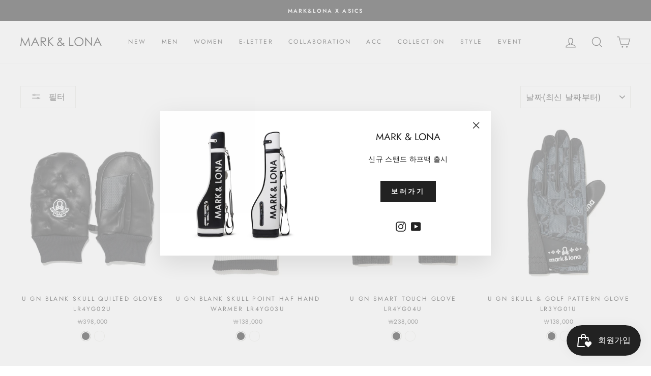

--- FILE ---
content_type: text/html; charset=utf-8
request_url: https://markandlona-korea.co.kr/collections/gloves
body_size: 25111
content:
<!doctype html>
<html class="no-js" lang="ko" dir="ltr">
<head>
  <meta charset="utf-8">
  <meta http-equiv="X-UA-Compatible" content="IE=edge,chrome=1">
  <meta name="viewport" content="width=device-width,initial-scale=1">
  <meta name="theme-color" content="#222222">
  <link rel="canonical" href="https://markandlona-korea.co.kr/collections/gloves">
  <link rel="preconnect" href="https://cdn.shopify.com" crossorigin>
  <link rel="preconnect" href="https://fonts.shopifycdn.com" crossorigin>
  <link rel="dns-prefetch" href="https://productreviews.shopifycdn.com">
  <link rel="dns-prefetch" href="https://ajax.googleapis.com">
  <link rel="dns-prefetch" href="https://maps.googleapis.com">
  <link rel="dns-prefetch" href="https://maps.gstatic.com"><link rel="shortcut icon" href="//markandlona-korea.co.kr/cdn/shop/files/rainbowskull_32x32_4f66896f-56fd-42f7-a0c3-a8b0494eeb44_32x32.png?v=1671442329" type="image/png" /><title>Gloves
&ndash; MARK &amp; LONA ONLINE STORE KOREA
</title>
<meta property="og:site_name" content="MARK &amp; LONA ONLINE STORE KOREA">
  <meta property="og:url" content="https://markandlona-korea.co.kr/collections/gloves">
  <meta property="og:title" content="Gloves">
  <meta property="og:type" content="website">
  <meta property="og:description" content="마크앤로나 공식 홈페이지 방문을 환영합니다.
온라인 스토어에서 온라인 전용 상품과 온라인 전용 특별 사은품을 만나보세요.
회원 가입 시 특별한 혜택과 등급 변경 시 특별한 선물을 드립니다.
새로운 시즌 가장 빠르게 만나볼 수 있는 마크앤로나 한국 공식 홈페이지 방문을 환영합니다."><meta property="og:image" content="http://markandlona-korea.co.kr/cdn/shop/files/logo-black.png?v=1671441578">
    <meta property="og:image:secure_url" content="https://markandlona-korea.co.kr/cdn/shop/files/logo-black.png?v=1671441578">
    <meta property="og:image:width" content="1200">
    <meta property="og:image:height" content="628"><meta name="twitter:site" content="@">
  <meta name="twitter:card" content="summary_large_image">
  <meta name="twitter:title" content="Gloves">
  <meta name="twitter:description" content="마크앤로나 공식 홈페이지 방문을 환영합니다.
온라인 스토어에서 온라인 전용 상품과 온라인 전용 특별 사은품을 만나보세요.
회원 가입 시 특별한 혜택과 등급 변경 시 특별한 선물을 드립니다.
새로운 시즌 가장 빠르게 만나볼 수 있는 마크앤로나 한국 공식 홈페이지 방문을 환영합니다.">
<style data-shopify>@font-face {
  font-family: Jost;
  font-weight: 400;
  font-style: normal;
  font-display: swap;
  src: url("//markandlona-korea.co.kr/cdn/fonts/jost/jost_n4.d47a1b6347ce4a4c9f437608011273009d91f2b7.woff2") format("woff2"),
       url("//markandlona-korea.co.kr/cdn/fonts/jost/jost_n4.791c46290e672b3f85c3d1c651ef2efa3819eadd.woff") format("woff");
}

  @font-face {
  font-family: Jost;
  font-weight: 400;
  font-style: normal;
  font-display: swap;
  src: url("//markandlona-korea.co.kr/cdn/fonts/jost/jost_n4.d47a1b6347ce4a4c9f437608011273009d91f2b7.woff2") format("woff2"),
       url("//markandlona-korea.co.kr/cdn/fonts/jost/jost_n4.791c46290e672b3f85c3d1c651ef2efa3819eadd.woff") format("woff");
}


  @font-face {
  font-family: Jost;
  font-weight: 600;
  font-style: normal;
  font-display: swap;
  src: url("//markandlona-korea.co.kr/cdn/fonts/jost/jost_n6.ec1178db7a7515114a2d84e3dd680832b7af8b99.woff2") format("woff2"),
       url("//markandlona-korea.co.kr/cdn/fonts/jost/jost_n6.b1178bb6bdd3979fef38e103a3816f6980aeaff9.woff") format("woff");
}

  @font-face {
  font-family: Jost;
  font-weight: 400;
  font-style: italic;
  font-display: swap;
  src: url("//markandlona-korea.co.kr/cdn/fonts/jost/jost_i4.b690098389649750ada222b9763d55796c5283a5.woff2") format("woff2"),
       url("//markandlona-korea.co.kr/cdn/fonts/jost/jost_i4.fd766415a47e50b9e391ae7ec04e2ae25e7e28b0.woff") format("woff");
}

  @font-face {
  font-family: Jost;
  font-weight: 600;
  font-style: italic;
  font-display: swap;
  src: url("//markandlona-korea.co.kr/cdn/fonts/jost/jost_i6.9af7e5f39e3a108c08f24047a4276332d9d7b85e.woff2") format("woff2"),
       url("//markandlona-korea.co.kr/cdn/fonts/jost/jost_i6.2bf310262638f998ed206777ce0b9a3b98b6fe92.woff") format("woff");
}

</style><link href="//markandlona-korea.co.kr/cdn/shop/t/14/assets/theme.css?v=50271662824360846271711109942" rel="stylesheet" type="text/css" media="all" />
<style data-shopify>:root {
    --typeHeaderPrimary: Jost;
    --typeHeaderFallback: sans-serif;
    --typeHeaderSize: 30px;
    --typeHeaderWeight: 400;
    --typeHeaderLineHeight: 1.2;
    --typeHeaderSpacing: 0.0em;

    --typeBasePrimary:Jost;
    --typeBaseFallback:sans-serif;
    --typeBaseSize: 14px;
    --typeBaseWeight: 400;
    --typeBaseSpacing: 0.025em;
    --typeBaseLineHeight: 1.8;

    --typeCollectionTitle: 28px;

    --iconWeight: 3px;
    --iconLinecaps: miter;

    
      --buttonRadius: 0px;
    

    --colorGridOverlayOpacity: 0.08;
  }

  .placeholder-content {
    background-image: linear-gradient(100deg, #000000 40%, #000000 63%, #000000 79%);
  }</style><script>
    document.documentElement.className = document.documentElement.className.replace('no-js', 'js');

    window.theme = window.theme || {};
    theme.routes = {
      home: "/",
      cart: "/cart.js",
      cartPage: "/cart",
      cartAdd: "/cart/add.js",
      cartChange: "/cart/change.js",
      search: "/search"
    };
    theme.strings = {
      soldOut: "품절",
      unavailable: "사용불가",
      inStockLabel: "재고 있음, 배송 준비 완료",
      oneStockLabel: "",
      otherStockLabel: "",
      willNotShipUntil: "",
      willBeInStockAfter: "",
      waitingForStock: "",
      savePrice: "Save [saved_amount]",
      cartEmpty: "장바구니가 비어있습니다.",
      cartTermsConfirmation: "구매하려면 판매 약관에 동의해야 합니다.",
      searchCollections: "컬렉션",
      searchPages: "페이지",
      searchArticles: "기사",
      productFrom: "",
    };
    theme.settings = {
      cartType: "page",
      isCustomerTemplate: false,
      moneyFormat: "₩{{amount_no_decimals}}",
      saveType: "percent",
      productImageSize: "natural",
      productImageCover: false,
      predictiveSearch: false,
      predictiveSearchType: "product",
      predictiveSearchVendor: false,
      predictiveSearchPrice: false,
      quickView: false,
      themeName: 'Impulse',
      themeVersion: "7.1.0"
    };
  </script>

  <script>window.performance && window.performance.mark && window.performance.mark('shopify.content_for_header.start');</script><meta name="google-site-verification" content="Ywu4BNM8vaRS4GotgJy3XOX_OEMTJ6lA5fh4m6q-uBI">
<meta id="shopify-digital-wallet" name="shopify-digital-wallet" content="/68691984701/digital_wallets/dialog">
<meta name="shopify-checkout-api-token" content="dc798756e95b17ea661034b22caea6a2">
<meta id="in-context-paypal-metadata" data-shop-id="68691984701" data-venmo-supported="false" data-environment="production" data-locale="en_US" data-paypal-v4="true" data-currency="KRW">
<link rel="alternate" type="application/atom+xml" title="Feed" href="/collections/gloves.atom" />
<link rel="alternate" type="application/json+oembed" href="https://markandlona-korea.co.kr/collections/gloves.oembed">
<script async="async" src="/checkouts/internal/preloads.js?locale=ko-KR"></script>
<script id="shopify-features" type="application/json">{"accessToken":"dc798756e95b17ea661034b22caea6a2","betas":["rich-media-storefront-analytics"],"domain":"markandlona-korea.co.kr","predictiveSearch":false,"shopId":68691984701,"locale":"ko"}</script>
<script>var Shopify = Shopify || {};
Shopify.shop = "mark-lona-online-store-korea.myshopify.com";
Shopify.locale = "ko";
Shopify.currency = {"active":"KRW","rate":"1.0"};
Shopify.country = "KR";
Shopify.theme = {"name":"AG_Back up_23.04.11 Ver.1_TEST","id":147788529981,"schema_name":"Impulse","schema_version":"7.1.0","theme_store_id":857,"role":"main"};
Shopify.theme.handle = "null";
Shopify.theme.style = {"id":null,"handle":null};
Shopify.cdnHost = "markandlona-korea.co.kr/cdn";
Shopify.routes = Shopify.routes || {};
Shopify.routes.root = "/";</script>
<script type="module">!function(o){(o.Shopify=o.Shopify||{}).modules=!0}(window);</script>
<script>!function(o){function n(){var o=[];function n(){o.push(Array.prototype.slice.apply(arguments))}return n.q=o,n}var t=o.Shopify=o.Shopify||{};t.loadFeatures=n(),t.autoloadFeatures=n()}(window);</script>
<script id="shop-js-analytics" type="application/json">{"pageType":"collection"}</script>
<script defer="defer" async type="module" src="//markandlona-korea.co.kr/cdn/shopifycloud/shop-js/modules/v2/client.init-shop-cart-sync_B7eo6iYL.ko.esm.js"></script>
<script defer="defer" async type="module" src="//markandlona-korea.co.kr/cdn/shopifycloud/shop-js/modules/v2/chunk.common_BTRkbffN.esm.js"></script>
<script type="module">
  await import("//markandlona-korea.co.kr/cdn/shopifycloud/shop-js/modules/v2/client.init-shop-cart-sync_B7eo6iYL.ko.esm.js");
await import("//markandlona-korea.co.kr/cdn/shopifycloud/shop-js/modules/v2/chunk.common_BTRkbffN.esm.js");

  window.Shopify.SignInWithShop?.initShopCartSync?.({"fedCMEnabled":true,"windoidEnabled":true});

</script>
<script>(function() {
  var isLoaded = false;
  function asyncLoad() {
    if (isLoaded) return;
    isLoaded = true;
    var urls = ["https:\/\/js.smile.io\/v1\/smile-shopify.js?shop=mark-lona-online-store-korea.myshopify.com","https:\/\/cdn.nfcube.com\/instafeed-428139e9ec2b88afccfe9dfb70d3a272.js?shop=mark-lona-online-store-korea.myshopify.com"];
    for (var i = 0; i < urls.length; i++) {
      var s = document.createElement('script');
      s.type = 'text/javascript';
      s.async = true;
      s.src = urls[i];
      var x = document.getElementsByTagName('script')[0];
      x.parentNode.insertBefore(s, x);
    }
  };
  if(window.attachEvent) {
    window.attachEvent('onload', asyncLoad);
  } else {
    window.addEventListener('load', asyncLoad, false);
  }
})();</script>
<script id="__st">var __st={"a":68691984701,"offset":32400,"reqid":"2db167f0-8fcb-416c-a752-f1c9e7b182a9-1763796755","pageurl":"markandlona-korea.co.kr\/collections\/gloves","u":"af75b8f4209a","p":"collection","rtyp":"collection","rid":431029879101};</script>
<script>window.ShopifyPaypalV4VisibilityTracking = true;</script>
<script id="captcha-bootstrap">!function(){'use strict';const t='contact',e='account',n='new_comment',o=[[t,t],['blogs',n],['comments',n],[t,'customer']],c=[[e,'customer_login'],[e,'guest_login'],[e,'recover_customer_password'],[e,'create_customer']],r=t=>t.map((([t,e])=>`form[action*='/${t}']:not([data-nocaptcha='true']) input[name='form_type'][value='${e}']`)).join(','),a=t=>()=>t?[...document.querySelectorAll(t)].map((t=>t.form)):[];function s(){const t=[...o],e=r(t);return a(e)}const i='password',u='form_key',d=['recaptcha-v3-token','g-recaptcha-response','h-captcha-response',i],f=()=>{try{return window.sessionStorage}catch{return}},m='__shopify_v',_=t=>t.elements[u];function p(t,e,n=!1){try{const o=window.sessionStorage,c=JSON.parse(o.getItem(e)),{data:r}=function(t){const{data:e,action:n}=t;return t[m]||n?{data:e,action:n}:{data:t,action:n}}(c);for(const[e,n]of Object.entries(r))t.elements[e]&&(t.elements[e].value=n);n&&o.removeItem(e)}catch(o){console.error('form repopulation failed',{error:o})}}const l='form_type',E='cptcha';function T(t){t.dataset[E]=!0}const w=window,h=w.document,L='Shopify',v='ce_forms',y='captcha';let A=!1;((t,e)=>{const n=(g='f06e6c50-85a8-45c8-87d0-21a2b65856fe',I='https://cdn.shopify.com/shopifycloud/storefront-forms-hcaptcha/ce_storefront_forms_captcha_hcaptcha.v1.5.2.iife.js',D={infoText:'hCaptcha에 의해 보호됨',privacyText:'개인정보 보호',termsText:'약관'},(t,e,n)=>{const o=w[L][v],c=o.bindForm;if(c)return c(t,g,e,D).then(n);var r;o.q.push([[t,g,e,D],n]),r=I,A||(h.body.append(Object.assign(h.createElement('script'),{id:'captcha-provider',async:!0,src:r})),A=!0)});var g,I,D;w[L]=w[L]||{},w[L][v]=w[L][v]||{},w[L][v].q=[],w[L][y]=w[L][y]||{},w[L][y].protect=function(t,e){n(t,void 0,e),T(t)},Object.freeze(w[L][y]),function(t,e,n,w,h,L){const[v,y,A,g]=function(t,e,n){const i=e?o:[],u=t?c:[],d=[...i,...u],f=r(d),m=r(i),_=r(d.filter((([t,e])=>n.includes(e))));return[a(f),a(m),a(_),s()]}(w,h,L),I=t=>{const e=t.target;return e instanceof HTMLFormElement?e:e&&e.form},D=t=>v().includes(t);t.addEventListener('submit',(t=>{const e=I(t);if(!e)return;const n=D(e)&&!e.dataset.hcaptchaBound&&!e.dataset.recaptchaBound,o=_(e),c=g().includes(e)&&(!o||!o.value);(n||c)&&t.preventDefault(),c&&!n&&(function(t){try{if(!f())return;!function(t){const e=f();if(!e)return;const n=_(t);if(!n)return;const o=n.value;o&&e.removeItem(o)}(t);const e=Array.from(Array(32),(()=>Math.random().toString(36)[2])).join('');!function(t,e){_(t)||t.append(Object.assign(document.createElement('input'),{type:'hidden',name:u})),t.elements[u].value=e}(t,e),function(t,e){const n=f();if(!n)return;const o=[...t.querySelectorAll(`input[type='${i}']`)].map((({name:t})=>t)),c=[...d,...o],r={};for(const[a,s]of new FormData(t).entries())c.includes(a)||(r[a]=s);n.setItem(e,JSON.stringify({[m]:1,action:t.action,data:r}))}(t,e)}catch(e){console.error('failed to persist form',e)}}(e),e.submit())}));const S=(t,e)=>{t&&!t.dataset[E]&&(n(t,e.some((e=>e===t))),T(t))};for(const o of['focusin','change'])t.addEventListener(o,(t=>{const e=I(t);D(e)&&S(e,y())}));const B=e.get('form_key'),M=e.get(l),P=B&&M;t.addEventListener('DOMContentLoaded',(()=>{const t=y();if(P)for(const e of t)e.elements[l].value===M&&p(e,B);[...new Set([...A(),...v().filter((t=>'true'===t.dataset.shopifyCaptcha))])].forEach((e=>S(e,t)))}))}(h,new URLSearchParams(w.location.search),n,t,e,['guest_login'])})(!0,!0)}();</script>
<script integrity="sha256-52AcMU7V7pcBOXWImdc/TAGTFKeNjmkeM1Pvks/DTgc=" data-source-attribution="shopify.loadfeatures" defer="defer" src="//markandlona-korea.co.kr/cdn/shopifycloud/storefront/assets/storefront/load_feature-81c60534.js" crossorigin="anonymous"></script>
<script data-source-attribution="shopify.dynamic_checkout.dynamic.init">var Shopify=Shopify||{};Shopify.PaymentButton=Shopify.PaymentButton||{isStorefrontPortableWallets:!0,init:function(){window.Shopify.PaymentButton.init=function(){};var t=document.createElement("script");t.src="https://markandlona-korea.co.kr/cdn/shopifycloud/portable-wallets/latest/portable-wallets.ko.js",t.type="module",document.head.appendChild(t)}};
</script>
<script data-source-attribution="shopify.dynamic_checkout.buyer_consent">
  function portableWalletsHideBuyerConsent(e){var t=document.getElementById("shopify-buyer-consent"),n=document.getElementById("shopify-subscription-policy-button");t&&n&&(t.classList.add("hidden"),t.setAttribute("aria-hidden","true"),n.removeEventListener("click",e))}function portableWalletsShowBuyerConsent(e){var t=document.getElementById("shopify-buyer-consent"),n=document.getElementById("shopify-subscription-policy-button");t&&n&&(t.classList.remove("hidden"),t.removeAttribute("aria-hidden"),n.addEventListener("click",e))}window.Shopify?.PaymentButton&&(window.Shopify.PaymentButton.hideBuyerConsent=portableWalletsHideBuyerConsent,window.Shopify.PaymentButton.showBuyerConsent=portableWalletsShowBuyerConsent);
</script>
<script data-source-attribution="shopify.dynamic_checkout.cart.bootstrap">document.addEventListener("DOMContentLoaded",(function(){function t(){return document.querySelector("shopify-accelerated-checkout-cart, shopify-accelerated-checkout")}if(t())Shopify.PaymentButton.init();else{new MutationObserver((function(e,n){t()&&(Shopify.PaymentButton.init(),n.disconnect())})).observe(document.body,{childList:!0,subtree:!0})}}));
</script>
<link id="shopify-accelerated-checkout-styles" rel="stylesheet" media="screen" href="https://markandlona-korea.co.kr/cdn/shopifycloud/portable-wallets/latest/accelerated-checkout-backwards-compat.css" crossorigin="anonymous">
<style id="shopify-accelerated-checkout-cart">
        #shopify-buyer-consent {
  margin-top: 1em;
  display: inline-block;
  width: 100%;
}

#shopify-buyer-consent.hidden {
  display: none;
}

#shopify-subscription-policy-button {
  background: none;
  border: none;
  padding: 0;
  text-decoration: underline;
  font-size: inherit;
  cursor: pointer;
}

#shopify-subscription-policy-button::before {
  box-shadow: none;
}

      </style>

<script>window.performance && window.performance.mark && window.performance.mark('shopify.content_for_header.end');</script>

  <script src="//markandlona-korea.co.kr/cdn/shop/t/14/assets/vendor-scripts-v11.js" defer="defer"></script><script src="//markandlona-korea.co.kr/cdn/shop/t/14/assets/theme.js?v=153447420961801593781694159152" defer="defer"></script>
<!--Gem_Page_Header_Script-->
    


<!--End_Gem_Page_Header_Script-->

<!--meta facebook-domain Script-->
 <meta name="facebook-domain-verification" content="cgdiszr6few2dcmtpb2qgeoe9juj8c" />
   
  <!-- Start Kakao Pixel Library Loading -->
<script type="text/javascript" charset="UTF-8" src="//t1.daumcdn.net/kas/static/kp.js"></script>
  <!-- End Kakao Pixel Library Loading -->

<!-- Matomo -->
<script>
  var _paq = window._paq = window._paq || [];
  /* tracker methods like "setCustomDimension" should be called before "trackPageView" */
  
  
  
      _paq.push(['setEcommerceView',
      false, // Product name is not applicable for a category view.
      false, // Product SKU is not applicable for a category view.
      ["ACC","CODE","COLLECTION","ETC","GENERAL"], // Product category, or array of up to 5 categories
      ]);
  
  
  _paq.push(['trackPageView']);
  _paq.push(['enableLinkTracking']);
  (function() {
    var u="https://ta.jcfamilymall.com/";
    _paq.push(['setTrackerUrl', u+'matomo.php']);
    _paq.push(['setSiteId', '3']);
    var d=document, g=d.createElement('script'), s=d.getElementsByTagName('script')[0];
    g.async=true; g.src=u+'matomo.js'; s.parentNode.insertBefore(g,s);
  })();
</script>
<!-- End Matomo Code -->
  
<!-- adpacker -->
<script async src="https://cdnet.nasmob.com/adpacker/js/ap_pv_v4.0.min.js"></script>
<!-- End adpacker Script -->

<script>
  (function(){var w=window;if(w.ChannelIO){return w.console.error("ChannelIO script included twice.");}var ch=function(){ch.c(arguments);};ch.q=[];ch.c=function(args){ch.q.push(args);};w.ChannelIO=ch;function l(){if(w.ChannelIOInitialized){return;}w.ChannelIOInitialized=true;var s=document.createElement("script");s.type="text/javascript";s.async=true;s.src="https://cdn.channel.io/plugin/ch-plugin-web.js";var x=document.getElementsByTagName("script")[0];if(x.parentNode){x.parentNode.insertBefore(s,x);}}if(document.readyState==="complete"){l();}else{w.addEventListener("DOMContentLoaded",l);w.addEventListener("load",l);}})();

  ChannelIO('boot', {
    "pluginKey": "404f7327-10aa-4729-a639-2d668ae34977", // 설정한 플러그인 키
    "memberId": "", // 고객의 고유 ID (쇼피파이에서 제공)
    "profile": {
      "name": " ", // 고객의 이름
      "mobileNumber": "" // 고객의 휴대전화 번호
    }
  });
</script>
<style>
  #smile-ui-lite-container {
    z-index: 9999 !important;
  }
</style>



    

    
  
<!-- BEGIN app block: shopify://apps/gempages-builder/blocks/embed-gp-script-head/20b379d4-1b20-474c-a6ca-665c331919f3 -->














<!-- END app block --><link href="https://monorail-edge.shopifysvc.com" rel="dns-prefetch">
<script>(function(){if ("sendBeacon" in navigator && "performance" in window) {try {var session_token_from_headers = performance.getEntriesByType('navigation')[0].serverTiming.find(x => x.name == '_s').description;} catch {var session_token_from_headers = undefined;}var session_cookie_matches = document.cookie.match(/_shopify_s=([^;]*)/);var session_token_from_cookie = session_cookie_matches && session_cookie_matches.length === 2 ? session_cookie_matches[1] : "";var session_token = session_token_from_headers || session_token_from_cookie || "";function handle_abandonment_event(e) {var entries = performance.getEntries().filter(function(entry) {return /monorail-edge.shopifysvc.com/.test(entry.name);});if (!window.abandonment_tracked && entries.length === 0) {window.abandonment_tracked = true;var currentMs = Date.now();var navigation_start = performance.timing.navigationStart;var payload = {shop_id: 68691984701,url: window.location.href,navigation_start,duration: currentMs - navigation_start,session_token,page_type: "collection"};window.navigator.sendBeacon("https://monorail-edge.shopifysvc.com/v1/produce", JSON.stringify({schema_id: "online_store_buyer_site_abandonment/1.1",payload: payload,metadata: {event_created_at_ms: currentMs,event_sent_at_ms: currentMs}}));}}window.addEventListener('pagehide', handle_abandonment_event);}}());</script>
<script id="web-pixels-manager-setup">(function e(e,d,r,n,o){if(void 0===o&&(o={}),!Boolean(null===(a=null===(i=window.Shopify)||void 0===i?void 0:i.analytics)||void 0===a?void 0:a.replayQueue)){var i,a;window.Shopify=window.Shopify||{};var t=window.Shopify;t.analytics=t.analytics||{};var s=t.analytics;s.replayQueue=[],s.publish=function(e,d,r){return s.replayQueue.push([e,d,r]),!0};try{self.performance.mark("wpm:start")}catch(e){}var l=function(){var e={modern:/Edge?\/(1{2}[4-9]|1[2-9]\d|[2-9]\d{2}|\d{4,})\.\d+(\.\d+|)|Firefox\/(1{2}[4-9]|1[2-9]\d|[2-9]\d{2}|\d{4,})\.\d+(\.\d+|)|Chrom(ium|e)\/(9{2}|\d{3,})\.\d+(\.\d+|)|(Maci|X1{2}).+ Version\/(15\.\d+|(1[6-9]|[2-9]\d|\d{3,})\.\d+)([,.]\d+|)( \(\w+\)|)( Mobile\/\w+|) Safari\/|Chrome.+OPR\/(9{2}|\d{3,})\.\d+\.\d+|(CPU[ +]OS|iPhone[ +]OS|CPU[ +]iPhone|CPU IPhone OS|CPU iPad OS)[ +]+(15[._]\d+|(1[6-9]|[2-9]\d|\d{3,})[._]\d+)([._]\d+|)|Android:?[ /-](13[3-9]|1[4-9]\d|[2-9]\d{2}|\d{4,})(\.\d+|)(\.\d+|)|Android.+Firefox\/(13[5-9]|1[4-9]\d|[2-9]\d{2}|\d{4,})\.\d+(\.\d+|)|Android.+Chrom(ium|e)\/(13[3-9]|1[4-9]\d|[2-9]\d{2}|\d{4,})\.\d+(\.\d+|)|SamsungBrowser\/([2-9]\d|\d{3,})\.\d+/,legacy:/Edge?\/(1[6-9]|[2-9]\d|\d{3,})\.\d+(\.\d+|)|Firefox\/(5[4-9]|[6-9]\d|\d{3,})\.\d+(\.\d+|)|Chrom(ium|e)\/(5[1-9]|[6-9]\d|\d{3,})\.\d+(\.\d+|)([\d.]+$|.*Safari\/(?![\d.]+ Edge\/[\d.]+$))|(Maci|X1{2}).+ Version\/(10\.\d+|(1[1-9]|[2-9]\d|\d{3,})\.\d+)([,.]\d+|)( \(\w+\)|)( Mobile\/\w+|) Safari\/|Chrome.+OPR\/(3[89]|[4-9]\d|\d{3,})\.\d+\.\d+|(CPU[ +]OS|iPhone[ +]OS|CPU[ +]iPhone|CPU IPhone OS|CPU iPad OS)[ +]+(10[._]\d+|(1[1-9]|[2-9]\d|\d{3,})[._]\d+)([._]\d+|)|Android:?[ /-](13[3-9]|1[4-9]\d|[2-9]\d{2}|\d{4,})(\.\d+|)(\.\d+|)|Mobile Safari.+OPR\/([89]\d|\d{3,})\.\d+\.\d+|Android.+Firefox\/(13[5-9]|1[4-9]\d|[2-9]\d{2}|\d{4,})\.\d+(\.\d+|)|Android.+Chrom(ium|e)\/(13[3-9]|1[4-9]\d|[2-9]\d{2}|\d{4,})\.\d+(\.\d+|)|Android.+(UC? ?Browser|UCWEB|U3)[ /]?(15\.([5-9]|\d{2,})|(1[6-9]|[2-9]\d|\d{3,})\.\d+)\.\d+|SamsungBrowser\/(5\.\d+|([6-9]|\d{2,})\.\d+)|Android.+MQ{2}Browser\/(14(\.(9|\d{2,})|)|(1[5-9]|[2-9]\d|\d{3,})(\.\d+|))(\.\d+|)|K[Aa][Ii]OS\/(3\.\d+|([4-9]|\d{2,})\.\d+)(\.\d+|)/},d=e.modern,r=e.legacy,n=navigator.userAgent;return n.match(d)?"modern":n.match(r)?"legacy":"unknown"}(),u="modern"===l?"modern":"legacy",c=(null!=n?n:{modern:"",legacy:""})[u],f=function(e){return[e.baseUrl,"/wpm","/b",e.hashVersion,"modern"===e.buildTarget?"m":"l",".js"].join("")}({baseUrl:d,hashVersion:r,buildTarget:u}),m=function(e){var d=e.version,r=e.bundleTarget,n=e.surface,o=e.pageUrl,i=e.monorailEndpoint;return{emit:function(e){var a=e.status,t=e.errorMsg,s=(new Date).getTime(),l=JSON.stringify({metadata:{event_sent_at_ms:s},events:[{schema_id:"web_pixels_manager_load/3.1",payload:{version:d,bundle_target:r,page_url:o,status:a,surface:n,error_msg:t},metadata:{event_created_at_ms:s}}]});if(!i)return console&&console.warn&&console.warn("[Web Pixels Manager] No Monorail endpoint provided, skipping logging."),!1;try{return self.navigator.sendBeacon.bind(self.navigator)(i,l)}catch(e){}var u=new XMLHttpRequest;try{return u.open("POST",i,!0),u.setRequestHeader("Content-Type","text/plain"),u.send(l),!0}catch(e){return console&&console.warn&&console.warn("[Web Pixels Manager] Got an unhandled error while logging to Monorail."),!1}}}}({version:r,bundleTarget:l,surface:e.surface,pageUrl:self.location.href,monorailEndpoint:e.monorailEndpoint});try{o.browserTarget=l,function(e){var d=e.src,r=e.async,n=void 0===r||r,o=e.onload,i=e.onerror,a=e.sri,t=e.scriptDataAttributes,s=void 0===t?{}:t,l=document.createElement("script"),u=document.querySelector("head"),c=document.querySelector("body");if(l.async=n,l.src=d,a&&(l.integrity=a,l.crossOrigin="anonymous"),s)for(var f in s)if(Object.prototype.hasOwnProperty.call(s,f))try{l.dataset[f]=s[f]}catch(e){}if(o&&l.addEventListener("load",o),i&&l.addEventListener("error",i),u)u.appendChild(l);else{if(!c)throw new Error("Did not find a head or body element to append the script");c.appendChild(l)}}({src:f,async:!0,onload:function(){if(!function(){var e,d;return Boolean(null===(d=null===(e=window.Shopify)||void 0===e?void 0:e.analytics)||void 0===d?void 0:d.initialized)}()){var d=window.webPixelsManager.init(e)||void 0;if(d){var r=window.Shopify.analytics;r.replayQueue.forEach((function(e){var r=e[0],n=e[1],o=e[2];d.publishCustomEvent(r,n,o)})),r.replayQueue=[],r.publish=d.publishCustomEvent,r.visitor=d.visitor,r.initialized=!0}}},onerror:function(){return m.emit({status:"failed",errorMsg:"".concat(f," has failed to load")})},sri:function(e){var d=/^sha384-[A-Za-z0-9+/=]+$/;return"string"==typeof e&&d.test(e)}(c)?c:"",scriptDataAttributes:o}),m.emit({status:"loading"})}catch(e){m.emit({status:"failed",errorMsg:(null==e?void 0:e.message)||"Unknown error"})}}})({shopId: 68691984701,storefrontBaseUrl: "https://markandlona-korea.co.kr",extensionsBaseUrl: "https://extensions.shopifycdn.com/cdn/shopifycloud/web-pixels-manager",monorailEndpoint: "https://monorail-edge.shopifysvc.com/unstable/produce_batch",surface: "storefront-renderer",enabledBetaFlags: ["2dca8a86"],webPixelsConfigList: [{"id":"947782002","configuration":"{\"partnerId\": \"119810\", \"environment\": \"prod\", \"countryCode\": \"KR\", \"logLevel\": \"none\"}","eventPayloadVersion":"v1","runtimeContext":"STRICT","scriptVersion":"3add57fd2056b63da5cf857b4ed8b1f3","type":"APP","apiClientId":5829751,"privacyPurposes":["ANALYTICS","MARKETING","SALE_OF_DATA"],"dataSharingAdjustments":{"protectedCustomerApprovalScopes":[]}},{"id":"739213682","configuration":"{\"config\":\"{\\\"google_tag_ids\\\":[\\\"G-KZP2K5GDL6\\\",\\\"AW-11310207264\\\",\\\"GT-TX5LCPT\\\"],\\\"target_country\\\":\\\"KR\\\",\\\"gtag_events\\\":[{\\\"type\\\":\\\"begin_checkout\\\",\\\"action_label\\\":[\\\"G-KZP2K5GDL6\\\",\\\"AW-11310207264\\\/K9CaCIqS-NgYEKCikJEq\\\"]},{\\\"type\\\":\\\"search\\\",\\\"action_label\\\":[\\\"G-KZP2K5GDL6\\\",\\\"AW-11310207264\\\/jbJTCISS-NgYEKCikJEq\\\"]},{\\\"type\\\":\\\"view_item\\\",\\\"action_label\\\":[\\\"G-KZP2K5GDL6\\\",\\\"AW-11310207264\\\/OuixCIGS-NgYEKCikJEq\\\",\\\"MC-Q3FXYPCQ6B\\\"]},{\\\"type\\\":\\\"purchase\\\",\\\"action_label\\\":[\\\"G-KZP2K5GDL6\\\",\\\"AW-11310207264\\\/Sy4nCPuR-NgYEKCikJEq\\\",\\\"MC-Q3FXYPCQ6B\\\"]},{\\\"type\\\":\\\"page_view\\\",\\\"action_label\\\":[\\\"G-KZP2K5GDL6\\\",\\\"AW-11310207264\\\/3vt3CP6R-NgYEKCikJEq\\\",\\\"MC-Q3FXYPCQ6B\\\"]},{\\\"type\\\":\\\"add_payment_info\\\",\\\"action_label\\\":[\\\"G-KZP2K5GDL6\\\",\\\"AW-11310207264\\\/-Fm7CI2S-NgYEKCikJEq\\\"]},{\\\"type\\\":\\\"add_to_cart\\\",\\\"action_label\\\":[\\\"G-KZP2K5GDL6\\\",\\\"AW-11310207264\\\/KIxBCIeS-NgYEKCikJEq\\\"]}],\\\"enable_monitoring_mode\\\":false}\"}","eventPayloadVersion":"v1","runtimeContext":"OPEN","scriptVersion":"b2a88bafab3e21179ed38636efcd8a93","type":"APP","apiClientId":1780363,"privacyPurposes":[],"dataSharingAdjustments":{"protectedCustomerApprovalScopes":["read_customer_address","read_customer_email","read_customer_name","read_customer_personal_data","read_customer_phone"]}},{"id":"330662205","configuration":"{\"pixel_id\":\"291962530102524\",\"pixel_type\":\"facebook_pixel\",\"metaapp_system_user_token\":\"-\"}","eventPayloadVersion":"v1","runtimeContext":"OPEN","scriptVersion":"ca16bc87fe92b6042fbaa3acc2fbdaa6","type":"APP","apiClientId":2329312,"privacyPurposes":["ANALYTICS","MARKETING","SALE_OF_DATA"],"dataSharingAdjustments":{"protectedCustomerApprovalScopes":["read_customer_address","read_customer_email","read_customer_name","read_customer_personal_data","read_customer_phone"]}},{"id":"148406642","eventPayloadVersion":"1","runtimeContext":"LAX","scriptVersion":"9","type":"CUSTOM","privacyPurposes":["ANALYTICS","MARKETING","PREFERENCES"],"name":"Naver"},{"id":"148472178","eventPayloadVersion":"1","runtimeContext":"LAX","scriptVersion":"2","type":"CUSTOM","privacyPurposes":["ANALYTICS","MARKETING","PREFERENCES"],"name":"Matomo"},{"id":"149193074","eventPayloadVersion":"1","runtimeContext":"LAX","scriptVersion":"48","type":"CUSTOM","privacyPurposes":["ANALYTICS","MARKETING","PREFERENCES"],"name":"Kakao"},{"id":"shopify-app-pixel","configuration":"{}","eventPayloadVersion":"v1","runtimeContext":"STRICT","scriptVersion":"0450","apiClientId":"shopify-pixel","type":"APP","privacyPurposes":["ANALYTICS","MARKETING"]},{"id":"shopify-custom-pixel","eventPayloadVersion":"v1","runtimeContext":"LAX","scriptVersion":"0450","apiClientId":"shopify-pixel","type":"CUSTOM","privacyPurposes":["ANALYTICS","MARKETING"]}],isMerchantRequest: false,initData: {"shop":{"name":"MARK \u0026 LONA ONLINE STORE KOREA","paymentSettings":{"currencyCode":"KRW"},"myshopifyDomain":"mark-lona-online-store-korea.myshopify.com","countryCode":"KR","storefrontUrl":"https:\/\/markandlona-korea.co.kr"},"customer":null,"cart":null,"checkout":null,"productVariants":[],"purchasingCompany":null},},"https://markandlona-korea.co.kr/cdn","ae1676cfwd2530674p4253c800m34e853cb",{"modern":"","legacy":""},{"shopId":"68691984701","storefrontBaseUrl":"https:\/\/markandlona-korea.co.kr","extensionBaseUrl":"https:\/\/extensions.shopifycdn.com\/cdn\/shopifycloud\/web-pixels-manager","surface":"storefront-renderer","enabledBetaFlags":"[\"2dca8a86\"]","isMerchantRequest":"false","hashVersion":"ae1676cfwd2530674p4253c800m34e853cb","publish":"custom","events":"[[\"page_viewed\",{}],[\"collection_viewed\",{\"collection\":{\"id\":\"431029879101\",\"title\":\"Gloves\",\"productVariants\":[{\"price\":{\"amount\":398000.0,\"currencyCode\":\"KRW\"},\"product\":{\"title\":\"U GN BLANK SKULL QUILTED GLOVES LR4YG02U\",\"vendor\":\"MARK \u0026 LONA\",\"id\":\"14829387546994\",\"untranslatedTitle\":\"U GN BLANK SKULL QUILTED GLOVES LR4YG02U\",\"url\":\"\/products\/u-gn-blank-skull-quilted-gloves-lr4yg02u\",\"type\":\"\"},\"id\":\"60809748545906\",\"image\":{\"src\":\"\/\/markandlona-korea.co.kr\/cdn\/shop\/files\/MLS-5C-SG02_BLK-1_1.jpg?v=1762408139\"},\"sku\":\"LR4YG02UBKFF\",\"title\":\"BLACK \/ FF\",\"untranslatedTitle\":\"BLACK \/ FF\"},{\"price\":{\"amount\":138000.0,\"currencyCode\":\"KRW\"},\"product\":{\"title\":\"U GN BLANK SKULL POINT HAF HAND WARMER LR4YG03U\",\"vendor\":\"MARK \u0026 LONA\",\"id\":\"14829387284850\",\"untranslatedTitle\":\"U GN BLANK SKULL POINT HAF HAND WARMER LR4YG03U\",\"url\":\"\/products\/u-gn-blank-skull-point-haf-hand-warmer-lr4yg03u\",\"type\":\"\"},\"id\":\"60809744220530\",\"image\":{\"src\":\"\/\/markandlona-korea.co.kr\/cdn\/shop\/files\/MLS-5C-SG03_BLK-1.jpg?v=1762408983\"},\"sku\":\"LR4YG03UBKM\",\"title\":\"BLACK \/ M\",\"untranslatedTitle\":\"BLACK \/ M\"},{\"price\":{\"amount\":238000.0,\"currencyCode\":\"KRW\"},\"product\":{\"title\":\"U GN SMART TOUCH GLOVE LR4YG04U\",\"vendor\":\"MARK \u0026 LONA\",\"id\":\"14819900359026\",\"untranslatedTitle\":\"U GN SMART TOUCH GLOVE LR4YG04U\",\"url\":\"\/products\/u-gn-smart-touch-glove-lr4yg04u\",\"type\":\"\"},\"id\":\"60781601227122\",\"image\":{\"src\":\"\/\/markandlona-korea.co.kr\/cdn\/shop\/files\/MLS-5C-SG04_BLK-1.jpg?v=1761555598\"},\"sku\":\"LR4YG04UBKS\",\"title\":\"BLACK \/ S\",\"untranslatedTitle\":\"BLACK \/ S\"},{\"price\":{\"amount\":138000.0,\"currencyCode\":\"KRW\"},\"product\":{\"title\":\"U GN SKULL \u0026 GOLF PATTERN GLOVE LR3YG01U\",\"vendor\":\"MARK \u0026 LONA\",\"id\":\"14803134382450\",\"untranslatedTitle\":\"U GN SKULL \u0026 GOLF PATTERN GLOVE LR3YG01U\",\"url\":\"\/products\/u-gn-skull-golf-pattern-glove-lr3yg01u\",\"type\":\"\"},\"id\":\"60727688003954\",\"image\":{\"src\":\"\/\/markandlona-korea.co.kr\/cdn\/shop\/files\/MLS-5C-SG01_BLK-1.jpg?v=1758876653\"},\"sku\":\"LR3YG01UBKS\",\"title\":\"BLACK \/ S\",\"untranslatedTitle\":\"BLACK \/ S\"},{\"price\":{\"amount\":138000.0,\"currencyCode\":\"KRW\"},\"product\":{\"title\":\"U CD GRADATION GOLF GLOVE LR1YG51U\",\"vendor\":\"MARK \u0026 LONA\",\"id\":\"14686048485746\",\"untranslatedTitle\":\"U CD GRADATION GOLF GLOVE LR1YG51U\",\"url\":\"\/products\/u-cd-gradation-golf-glove-lr1yg51u\",\"type\":\"\"},\"id\":\"51826310840690\",\"image\":{\"src\":\"\/\/markandlona-korea.co.kr\/cdn\/shop\/files\/MCS-5A-SG51_BLK-1.jpg?v=1741682471\"},\"sku\":\"LR1YG51UBK20\",\"title\":\"BLACK \/ 20\",\"untranslatedTitle\":\"BLACK \/ 20\"},{\"price\":{\"amount\":98000.0,\"currencyCode\":\"KRW\"},\"product\":{\"title\":\"BASIC LEFT GLOVE LY7YG11U\",\"vendor\":\"MARK \u0026 LONA\",\"id\":\"8679963820349\",\"untranslatedTitle\":\"BASIC LEFT GLOVE LY7YG11U\",\"url\":\"\/products\/basic-left-glove-ly7yg11u\",\"type\":\"\"},\"id\":\"46731569856829\",\"image\":{\"src\":\"\/\/markandlona-korea.co.kr\/cdn\/shop\/products\/246962.jpg?v=1694595871\"},\"sku\":\"LY7YG11UBK19\",\"title\":\"BLACK \/ 19\",\"untranslatedTitle\":\"BLACK \/ 19\"}]}}]]"});</script><script>
  window.ShopifyAnalytics = window.ShopifyAnalytics || {};
  window.ShopifyAnalytics.meta = window.ShopifyAnalytics.meta || {};
  window.ShopifyAnalytics.meta.currency = 'KRW';
  var meta = {"products":[{"id":14829387546994,"gid":"gid:\/\/shopify\/Product\/14829387546994","vendor":"MARK \u0026 LONA","type":"","variants":[{"id":60809748545906,"price":39800000,"name":"U GN BLANK SKULL QUILTED GLOVES LR4YG02U - BLACK \/ FF","public_title":"BLACK \/ FF","sku":"LR4YG02UBKFF"},{"id":60809748578674,"price":39800000,"name":"U GN BLANK SKULL QUILTED GLOVES LR4YG02U - WHITE \/ FF","public_title":"WHITE \/ FF","sku":"LR4YG02UWHFF"}],"remote":false},{"id":14829387284850,"gid":"gid:\/\/shopify\/Product\/14829387284850","vendor":"MARK \u0026 LONA","type":"","variants":[{"id":60809744220530,"price":13800000,"name":"U GN BLANK SKULL POINT HAF HAND WARMER LR4YG03U - BLACK \/ M","public_title":"BLACK \/ M","sku":"LR4YG03UBKM"},{"id":60809744253298,"price":13800000,"name":"U GN BLANK SKULL POINT HAF HAND WARMER LR4YG03U - BLACK \/ L","public_title":"BLACK \/ L","sku":"LR4YG03UBKL"},{"id":60809744286066,"price":13800000,"name":"U GN BLANK SKULL POINT HAF HAND WARMER LR4YG03U - WHITE \/ M","public_title":"WHITE \/ M","sku":"LR4YG03UWHM"},{"id":60809744318834,"price":13800000,"name":"U GN BLANK SKULL POINT HAF HAND WARMER LR4YG03U - WHITE \/ L","public_title":"WHITE \/ L","sku":"LR4YG03UWHL"}],"remote":false},{"id":14819900359026,"gid":"gid:\/\/shopify\/Product\/14819900359026","vendor":"MARK \u0026 LONA","type":"","variants":[{"id":60781601227122,"price":23800000,"name":"U GN SMART TOUCH GLOVE LR4YG04U - BLACK \/ S","public_title":"BLACK \/ S","sku":"LR4YG04UBKS"},{"id":60781601259890,"price":23800000,"name":"U GN SMART TOUCH GLOVE LR4YG04U - BLACK \/ M","public_title":"BLACK \/ M","sku":"LR4YG04UBKM"},{"id":60781601292658,"price":23800000,"name":"U GN SMART TOUCH GLOVE LR4YG04U - BLACK \/ L","public_title":"BLACK \/ L","sku":"LR4YG04UBKL"},{"id":60781601325426,"price":23800000,"name":"U GN SMART TOUCH GLOVE LR4YG04U - WHITE \/ S","public_title":"WHITE \/ S","sku":"LR4YG04UWHS"},{"id":60781601358194,"price":23800000,"name":"U GN SMART TOUCH GLOVE LR4YG04U - WHITE \/ M","public_title":"WHITE \/ M","sku":"LR4YG04UWHM"},{"id":60781601390962,"price":23800000,"name":"U GN SMART TOUCH GLOVE LR4YG04U - WHITE \/ L","public_title":"WHITE \/ L","sku":"LR4YG04UWHL"}],"remote":false},{"id":14803134382450,"gid":"gid:\/\/shopify\/Product\/14803134382450","vendor":"MARK \u0026 LONA","type":"","variants":[{"id":60727688003954,"price":13800000,"name":"U GN SKULL \u0026 GOLF PATTERN GLOVE LR3YG01U - BLACK \/ S","public_title":"BLACK \/ S","sku":"LR3YG01UBKS"},{"id":60727688036722,"price":13800000,"name":"U GN SKULL \u0026 GOLF PATTERN GLOVE LR3YG01U - BLACK \/ M","public_title":"BLACK \/ M","sku":"LR3YG01UBKM"},{"id":60727688069490,"price":13800000,"name":"U GN SKULL \u0026 GOLF PATTERN GLOVE LR3YG01U - BLACK \/ L","public_title":"BLACK \/ L","sku":"LR3YG01UBKL"},{"id":60727688102258,"price":13800000,"name":"U GN SKULL \u0026 GOLF PATTERN GLOVE LR3YG01U - WHITE \/ S","public_title":"WHITE \/ S","sku":"LR3YG01UWHS"},{"id":60727688135026,"price":13800000,"name":"U GN SKULL \u0026 GOLF PATTERN GLOVE LR3YG01U - WHITE \/ M","public_title":"WHITE \/ M","sku":"LR3YG01UWHM"},{"id":60727688167794,"price":13800000,"name":"U GN SKULL \u0026 GOLF PATTERN GLOVE LR3YG01U - WHITE \/ L","public_title":"WHITE \/ L","sku":"LR3YG01UWHL"}],"remote":false},{"id":14686048485746,"gid":"gid:\/\/shopify\/Product\/14686048485746","vendor":"MARK \u0026 LONA","type":"","variants":[{"id":51826310840690,"price":13800000,"name":"U CD GRADATION GOLF GLOVE LR1YG51U - BLACK \/ 20","public_title":"BLACK \/ 20","sku":"LR1YG51UBK20"},{"id":51826310873458,"price":13800000,"name":"U CD GRADATION GOLF GLOVE LR1YG51U - BLACK \/ 21","public_title":"BLACK \/ 21","sku":"LR1YG51UBK21"},{"id":51826310906226,"price":13800000,"name":"U CD GRADATION GOLF GLOVE LR1YG51U - BLACK \/ 22","public_title":"BLACK \/ 22","sku":"LR1YG51UBK22"},{"id":51826310938994,"price":13800000,"name":"U CD GRADATION GOLF GLOVE LR1YG51U - WHITE \/ 20","public_title":"WHITE \/ 20","sku":"LR1YG51UWH20"},{"id":51826310971762,"price":13800000,"name":"U CD GRADATION GOLF GLOVE LR1YG51U - WHITE \/ 21","public_title":"WHITE \/ 21","sku":"LR1YG51UWH21"},{"id":51826311004530,"price":13800000,"name":"U CD GRADATION GOLF GLOVE LR1YG51U - WHITE \/ 22","public_title":"WHITE \/ 22","sku":"LR1YG51UWH22"}],"remote":false},{"id":8679963820349,"gid":"gid:\/\/shopify\/Product\/8679963820349","vendor":"MARK \u0026 LONA","type":"","variants":[{"id":46731569856829,"price":9800000,"name":"BASIC LEFT GLOVE LY7YG11U - BLACK \/ 19","public_title":"BLACK \/ 19","sku":"LY7YG11UBK19"},{"id":46731569889597,"price":9800000,"name":"BASIC LEFT GLOVE LY7YG11U - BLACK \/ 20","public_title":"BLACK \/ 20","sku":"LY7YG11UBK20"},{"id":46731569922365,"price":9800000,"name":"BASIC LEFT GLOVE LY7YG11U - BLACK \/ 22","public_title":"BLACK \/ 22","sku":"LY7YG11UBK22"},{"id":46731569955133,"price":9800000,"name":"BASIC LEFT GLOVE LY7YG11U - BLACK \/ 23","public_title":"BLACK \/ 23","sku":"LY7YG11UBK23"},{"id":46731569987901,"price":9800000,"name":"BASIC LEFT GLOVE LY7YG11U - BLACK \/ 24","public_title":"BLACK \/ 24","sku":"LY7YG11UBK24"},{"id":46731570020669,"price":9800000,"name":"BASIC LEFT GLOVE LY7YG11U - BLACK \/ 25","public_title":"BLACK \/ 25","sku":"LY7YG11UBK25"},{"id":46731570053437,"price":9800000,"name":"BASIC LEFT GLOVE LY7YG11U - BLUE \/ 19","public_title":"BLUE \/ 19","sku":"LY7YG11UBL19"},{"id":46731570086205,"price":9800000,"name":"BASIC LEFT GLOVE LY7YG11U - BLUE \/ 20","public_title":"BLUE \/ 20","sku":"LY7YG11UBL20"},{"id":46731570118973,"price":9800000,"name":"BASIC LEFT GLOVE LY7YG11U - BLUE \/ 22","public_title":"BLUE \/ 22","sku":"LY7YG11UBL22"},{"id":46731570151741,"price":9800000,"name":"BASIC LEFT GLOVE LY7YG11U - BLUE \/ 23","public_title":"BLUE \/ 23","sku":"LY7YG11UBL23"},{"id":46731570184509,"price":9800000,"name":"BASIC LEFT GLOVE LY7YG11U - BLUE \/ 24","public_title":"BLUE \/ 24","sku":"LY7YG11UBL24"},{"id":46731570217277,"price":9800000,"name":"BASIC LEFT GLOVE LY7YG11U - BLUE \/ 25","public_title":"BLUE \/ 25","sku":"LY7YG11UBL25"},{"id":46731570250045,"price":9800000,"name":"BASIC LEFT GLOVE LY7YG11U - ORANGE \/ 19","public_title":"ORANGE \/ 19","sku":"LY7YG11UOR19"},{"id":46731570282813,"price":9800000,"name":"BASIC LEFT GLOVE LY7YG11U - ORANGE \/ 20","public_title":"ORANGE \/ 20","sku":"LY7YG11UOR20"},{"id":46731570315581,"price":9800000,"name":"BASIC LEFT GLOVE LY7YG11U - ORANGE \/ 22","public_title":"ORANGE \/ 22","sku":"LY7YG11UOR22"},{"id":46731570348349,"price":9800000,"name":"BASIC LEFT GLOVE LY7YG11U - ORANGE \/ 23","public_title":"ORANGE \/ 23","sku":"LY7YG11UOR23"},{"id":46731570381117,"price":9800000,"name":"BASIC LEFT GLOVE LY7YG11U - ORANGE \/ 24","public_title":"ORANGE \/ 24","sku":"LY7YG11UOR24"},{"id":46731570413885,"price":9800000,"name":"BASIC LEFT GLOVE LY7YG11U - ORANGE \/ 25","public_title":"ORANGE \/ 25","sku":"LY7YG11UOR25"},{"id":46731570446653,"price":9800000,"name":"BASIC LEFT GLOVE LY7YG11U - WHITE \/ 19","public_title":"WHITE \/ 19","sku":"LY7YG11UWH19"},{"id":46731570479421,"price":9800000,"name":"BASIC LEFT GLOVE LY7YG11U - WHITE \/ 20","public_title":"WHITE \/ 20","sku":"LY7YG11UWH20"},{"id":46731570512189,"price":9800000,"name":"BASIC LEFT GLOVE LY7YG11U - WHITE \/ 22","public_title":"WHITE \/ 22","sku":"LY7YG11UWH22"},{"id":46731570544957,"price":9800000,"name":"BASIC LEFT GLOVE LY7YG11U - WHITE \/ 23","public_title":"WHITE \/ 23","sku":"LY7YG11UWH23"},{"id":46731570610493,"price":9800000,"name":"BASIC LEFT GLOVE LY7YG11U - WHITE \/ 24","public_title":"WHITE \/ 24","sku":"LY7YG11UWH24"},{"id":46731570643261,"price":9800000,"name":"BASIC LEFT GLOVE LY7YG11U - WHITE \/ 25","public_title":"WHITE \/ 25","sku":"LY7YG11UWH25"},{"id":46731570676029,"price":9800000,"name":"BASIC LEFT GLOVE LY7YG11U - YELLOW \/ 19","public_title":"YELLOW \/ 19","sku":"LY7YG11UYE19"},{"id":46731570708797,"price":9800000,"name":"BASIC LEFT GLOVE LY7YG11U - YELLOW \/ 20","public_title":"YELLOW \/ 20","sku":"LY7YG11UYE20"},{"id":46731570741565,"price":9800000,"name":"BASIC LEFT GLOVE LY7YG11U - YELLOW \/ 22","public_title":"YELLOW \/ 22","sku":"LY7YG11UYE22"},{"id":46731570774333,"price":9800000,"name":"BASIC LEFT GLOVE LY7YG11U - YELLOW \/ 23","public_title":"YELLOW \/ 23","sku":"LY7YG11UYE23"},{"id":46731570807101,"price":9800000,"name":"BASIC LEFT GLOVE LY7YG11U - YELLOW \/ 24","public_title":"YELLOW \/ 24","sku":"LY7YG11UYE24"},{"id":46731570839869,"price":9800000,"name":"BASIC LEFT GLOVE LY7YG11U - YELLOW \/ 25","public_title":"YELLOW \/ 25","sku":"LY7YG11UYE25"}],"remote":false}],"page":{"pageType":"collection","resourceType":"collection","resourceId":431029879101}};
  for (var attr in meta) {
    window.ShopifyAnalytics.meta[attr] = meta[attr];
  }
</script>
<script class="analytics">
  (function () {
    var customDocumentWrite = function(content) {
      var jquery = null;

      if (window.jQuery) {
        jquery = window.jQuery;
      } else if (window.Checkout && window.Checkout.$) {
        jquery = window.Checkout.$;
      }

      if (jquery) {
        jquery('body').append(content);
      }
    };

    var hasLoggedConversion = function(token) {
      if (token) {
        return document.cookie.indexOf('loggedConversion=' + token) !== -1;
      }
      return false;
    }

    var setCookieIfConversion = function(token) {
      if (token) {
        var twoMonthsFromNow = new Date(Date.now());
        twoMonthsFromNow.setMonth(twoMonthsFromNow.getMonth() + 2);

        document.cookie = 'loggedConversion=' + token + '; expires=' + twoMonthsFromNow;
      }
    }

    var trekkie = window.ShopifyAnalytics.lib = window.trekkie = window.trekkie || [];
    if (trekkie.integrations) {
      return;
    }
    trekkie.methods = [
      'identify',
      'page',
      'ready',
      'track',
      'trackForm',
      'trackLink'
    ];
    trekkie.factory = function(method) {
      return function() {
        var args = Array.prototype.slice.call(arguments);
        args.unshift(method);
        trekkie.push(args);
        return trekkie;
      };
    };
    for (var i = 0; i < trekkie.methods.length; i++) {
      var key = trekkie.methods[i];
      trekkie[key] = trekkie.factory(key);
    }
    trekkie.load = function(config) {
      trekkie.config = config || {};
      trekkie.config.initialDocumentCookie = document.cookie;
      var first = document.getElementsByTagName('script')[0];
      var script = document.createElement('script');
      script.type = 'text/javascript';
      script.onerror = function(e) {
        var scriptFallback = document.createElement('script');
        scriptFallback.type = 'text/javascript';
        scriptFallback.onerror = function(error) {
                var Monorail = {
      produce: function produce(monorailDomain, schemaId, payload) {
        var currentMs = new Date().getTime();
        var event = {
          schema_id: schemaId,
          payload: payload,
          metadata: {
            event_created_at_ms: currentMs,
            event_sent_at_ms: currentMs
          }
        };
        return Monorail.sendRequest("https://" + monorailDomain + "/v1/produce", JSON.stringify(event));
      },
      sendRequest: function sendRequest(endpointUrl, payload) {
        // Try the sendBeacon API
        if (window && window.navigator && typeof window.navigator.sendBeacon === 'function' && typeof window.Blob === 'function' && !Monorail.isIos12()) {
          var blobData = new window.Blob([payload], {
            type: 'text/plain'
          });

          if (window.navigator.sendBeacon(endpointUrl, blobData)) {
            return true;
          } // sendBeacon was not successful

        } // XHR beacon

        var xhr = new XMLHttpRequest();

        try {
          xhr.open('POST', endpointUrl);
          xhr.setRequestHeader('Content-Type', 'text/plain');
          xhr.send(payload);
        } catch (e) {
          console.log(e);
        }

        return false;
      },
      isIos12: function isIos12() {
        return window.navigator.userAgent.lastIndexOf('iPhone; CPU iPhone OS 12_') !== -1 || window.navigator.userAgent.lastIndexOf('iPad; CPU OS 12_') !== -1;
      }
    };
    Monorail.produce('monorail-edge.shopifysvc.com',
      'trekkie_storefront_load_errors/1.1',
      {shop_id: 68691984701,
      theme_id: 147788529981,
      app_name: "storefront",
      context_url: window.location.href,
      source_url: "//markandlona-korea.co.kr/cdn/s/trekkie.storefront.3c703df509f0f96f3237c9daa54e2777acf1a1dd.min.js"});

        };
        scriptFallback.async = true;
        scriptFallback.src = '//markandlona-korea.co.kr/cdn/s/trekkie.storefront.3c703df509f0f96f3237c9daa54e2777acf1a1dd.min.js';
        first.parentNode.insertBefore(scriptFallback, first);
      };
      script.async = true;
      script.src = '//markandlona-korea.co.kr/cdn/s/trekkie.storefront.3c703df509f0f96f3237c9daa54e2777acf1a1dd.min.js';
      first.parentNode.insertBefore(script, first);
    };
    trekkie.load(
      {"Trekkie":{"appName":"storefront","development":false,"defaultAttributes":{"shopId":68691984701,"isMerchantRequest":null,"themeId":147788529981,"themeCityHash":"10375146263415024229","contentLanguage":"ko","currency":"KRW"},"isServerSideCookieWritingEnabled":true,"monorailRegion":"shop_domain","enabledBetaFlags":["f0df213a"]},"Session Attribution":{},"S2S":{"facebookCapiEnabled":true,"source":"trekkie-storefront-renderer","apiClientId":580111}}
    );

    var loaded = false;
    trekkie.ready(function() {
      if (loaded) return;
      loaded = true;

      window.ShopifyAnalytics.lib = window.trekkie;

      var originalDocumentWrite = document.write;
      document.write = customDocumentWrite;
      try { window.ShopifyAnalytics.merchantGoogleAnalytics.call(this); } catch(error) {};
      document.write = originalDocumentWrite;

      window.ShopifyAnalytics.lib.page(null,{"pageType":"collection","resourceType":"collection","resourceId":431029879101,"shopifyEmitted":true});

      var match = window.location.pathname.match(/checkouts\/(.+)\/(thank_you|post_purchase)/)
      var token = match? match[1]: undefined;
      if (!hasLoggedConversion(token)) {
        setCookieIfConversion(token);
        window.ShopifyAnalytics.lib.track("Viewed Product Category",{"currency":"KRW","category":"Collection: gloves","collectionName":"gloves","collectionId":431029879101,"nonInteraction":true},undefined,undefined,{"shopifyEmitted":true});
      }
    });


        var eventsListenerScript = document.createElement('script');
        eventsListenerScript.async = true;
        eventsListenerScript.src = "//markandlona-korea.co.kr/cdn/shopifycloud/storefront/assets/shop_events_listener-3da45d37.js";
        document.getElementsByTagName('head')[0].appendChild(eventsListenerScript);

})();</script>
<script
  defer
  src="https://markandlona-korea.co.kr/cdn/shopifycloud/perf-kit/shopify-perf-kit-2.1.2.min.js"
  data-application="storefront-renderer"
  data-shop-id="68691984701"
  data-render-region="gcp-us-central1"
  data-page-type="collection"
  data-theme-instance-id="147788529981"
  data-theme-name="Impulse"
  data-theme-version="7.1.0"
  data-monorail-region="shop_domain"
  data-resource-timing-sampling-rate="10"
  data-shs="true"
  data-shs-beacon="true"
  data-shs-export-with-fetch="true"
  data-shs-logs-sample-rate="1"
></script>
</head>

<body class="template-collection" data-center-text="true" data-button_style="square" data-type_header_capitalize="false" data-type_headers_align_text="true" data-type_product_capitalize="true" data-swatch_style="round" data-disable-animations="true">

  <a class="in-page-link visually-hidden skip-link" href="#MainContent">건너뛰기</a>

  <div id="PageContainer" class="page-container">
    <div class="transition-body"><div id="shopify-section-header" class="shopify-section">

<div id="NavDrawer" class="drawer drawer--right">
  <div class="drawer__contents">
    <div class="drawer__fixed-header">
      <div class="drawer__header appear-animation appear-delay-1">
        <div class="h2 drawer__title"></div>
        <div class="drawer__close">
          <button type="button" class="drawer__close-button js-drawer-close">
            <svg aria-hidden="true" focusable="false" role="presentation" class="icon icon-close" viewBox="0 0 64 64"><path d="M19 17.61l27.12 27.13m0-27.12L19 44.74"/></svg>
            <span class="icon__fallback-text">메뉴 닫기</span>
          </button>
        </div>
      </div>
    </div>
    <div class="drawer__scrollable">
      <ul class="mobile-nav" role="navigation" aria-label="Primary"><li class="mobile-nav__item appear-animation appear-delay-2"><a href="/collections/new" class="mobile-nav__link mobile-nav__link--top-level">NEW</a></li><li class="mobile-nav__item appear-animation appear-delay-3"><div class="mobile-nav__has-sublist"><a href="/collections/man"
                    class="mobile-nav__link mobile-nav__link--top-level"
                    id="Label-collections-man2"
                    >
                    MEN
                  </a>
                  <div class="mobile-nav__toggle">
                    <button type="button"
                      aria-controls="Linklist-collections-man2"
                      aria-labelledby="Label-collections-man2"
                      class="collapsible-trigger collapsible--auto-height"><span class="collapsible-trigger__icon collapsible-trigger__icon--open" role="presentation">
  <svg aria-hidden="true" focusable="false" role="presentation" class="icon icon--wide icon-chevron-down" viewBox="0 0 28 16"><path d="M1.57 1.59l12.76 12.77L27.1 1.59" stroke-width="2" stroke="#000" fill="none" fill-rule="evenodd"/></svg>
</span>
</button>
                  </div></div><div id="Linklist-collections-man2"
                class="mobile-nav__sublist collapsible-content collapsible-content--all"
                >
                <div class="collapsible-content__inner">
                  <ul class="mobile-nav__sublist"><li class="mobile-nav__item">
                        <div class="mobile-nav__child-item"><a href="/collections/man-outer"
                              class="mobile-nav__link"
                              id="Sublabel-collections-man-outer1"
                              >
                              OUTER
                            </a><button type="button"
                              aria-controls="Sublinklist-collections-man2-collections-man-outer1"
                              aria-labelledby="Sublabel-collections-man-outer1"
                              class="collapsible-trigger"><span class="collapsible-trigger__icon collapsible-trigger__icon--circle collapsible-trigger__icon--open" role="presentation">
  <svg aria-hidden="true" focusable="false" role="presentation" class="icon icon--wide icon-chevron-down" viewBox="0 0 28 16"><path d="M1.57 1.59l12.76 12.77L27.1 1.59" stroke-width="2" stroke="#000" fill="none" fill-rule="evenodd"/></svg>
</span>
</button></div><div
                            id="Sublinklist-collections-man2-collections-man-outer1"
                            aria-labelledby="Sublabel-collections-man-outer1"
                            class="mobile-nav__sublist collapsible-content collapsible-content--all"
                            >
                            <div class="collapsible-content__inner">
                              <ul class="mobile-nav__grandchildlist"><li class="mobile-nav__item">
                                    <a href="/collections/man-outer-down" class="mobile-nav__link">
                                      DOWN
                                    </a>
                                  </li><li class="mobile-nav__item">
                                    <a href="/collections/man-outer-jacket" class="mobile-nav__link">
                                      JACKET
                                    </a>
                                  </li><li class="mobile-nav__item">
                                    <a href="/collections/man-outer-vest" class="mobile-nav__link">
                                      VEST
                                    </a>
                                  </li><li class="mobile-nav__item">
                                    <a href="/collections/man-outer-rain-wear" class="mobile-nav__link">
                                      RAIN WEAR
                                    </a>
                                  </li></ul>
                            </div>
                          </div></li><li class="mobile-nav__item">
                        <div class="mobile-nav__child-item"><a href="/collections/man-top"
                              class="mobile-nav__link"
                              id="Sublabel-collections-man-top2"
                              >
                              TOP
                            </a><button type="button"
                              aria-controls="Sublinklist-collections-man2-collections-man-top2"
                              aria-labelledby="Sublabel-collections-man-top2"
                              class="collapsible-trigger"><span class="collapsible-trigger__icon collapsible-trigger__icon--circle collapsible-trigger__icon--open" role="presentation">
  <svg aria-hidden="true" focusable="false" role="presentation" class="icon icon--wide icon-chevron-down" viewBox="0 0 28 16"><path d="M1.57 1.59l12.76 12.77L27.1 1.59" stroke-width="2" stroke="#000" fill="none" fill-rule="evenodd"/></svg>
</span>
</button></div><div
                            id="Sublinklist-collections-man2-collections-man-top2"
                            aria-labelledby="Sublabel-collections-man-top2"
                            class="mobile-nav__sublist collapsible-content collapsible-content--all"
                            >
                            <div class="collapsible-content__inner">
                              <ul class="mobile-nav__grandchildlist"><li class="mobile-nav__item">
                                    <a href="/collections/man-top-short-sleeve" class="mobile-nav__link">
                                      SHORT SLEEVE
                                    </a>
                                  </li><li class="mobile-nav__item">
                                    <a href="/collections/man-top-long-sleeve" class="mobile-nav__link">
                                      LONG SLEEVE
                                    </a>
                                  </li><li class="mobile-nav__item">
                                    <a href="/collections/man-top-sleeveless" class="mobile-nav__link">
                                      SLEEVELESS
                                    </a>
                                  </li></ul>
                            </div>
                          </div></li><li class="mobile-nav__item">
                        <div class="mobile-nav__child-item"><a href="/collections/man-knit-wear"
                              class="mobile-nav__link"
                              id="Sublabel-collections-man-knit-wear3"
                              >
                              KNIT WEAR
                            </a><button type="button"
                              aria-controls="Sublinklist-collections-man2-collections-man-knit-wear3"
                              aria-labelledby="Sublabel-collections-man-knit-wear3"
                              class="collapsible-trigger"><span class="collapsible-trigger__icon collapsible-trigger__icon--circle collapsible-trigger__icon--open" role="presentation">
  <svg aria-hidden="true" focusable="false" role="presentation" class="icon icon--wide icon-chevron-down" viewBox="0 0 28 16"><path d="M1.57 1.59l12.76 12.77L27.1 1.59" stroke-width="2" stroke="#000" fill="none" fill-rule="evenodd"/></svg>
</span>
</button></div><div
                            id="Sublinklist-collections-man2-collections-man-knit-wear3"
                            aria-labelledby="Sublabel-collections-man-knit-wear3"
                            class="mobile-nav__sublist collapsible-content collapsible-content--all"
                            >
                            <div class="collapsible-content__inner">
                              <ul class="mobile-nav__grandchildlist"><li class="mobile-nav__item">
                                    <a href="/collections/man-knit-wear-knit-vest" class="mobile-nav__link">
                                      KNIT VEST
                                    </a>
                                  </li><li class="mobile-nav__item">
                                    <a href="/collections/man-knit-wear-knit-wear" class="mobile-nav__link">
                                      KNIT WEAR
                                    </a>
                                  </li></ul>
                            </div>
                          </div></li><li class="mobile-nav__item">
                        <div class="mobile-nav__child-item"><a href="/collections/man-bottom"
                              class="mobile-nav__link"
                              id="Sublabel-collections-man-bottom4"
                              >
                              BOTTOM
                            </a><button type="button"
                              aria-controls="Sublinklist-collections-man2-collections-man-bottom4"
                              aria-labelledby="Sublabel-collections-man-bottom4"
                              class="collapsible-trigger"><span class="collapsible-trigger__icon collapsible-trigger__icon--circle collapsible-trigger__icon--open" role="presentation">
  <svg aria-hidden="true" focusable="false" role="presentation" class="icon icon--wide icon-chevron-down" viewBox="0 0 28 16"><path d="M1.57 1.59l12.76 12.77L27.1 1.59" stroke-width="2" stroke="#000" fill="none" fill-rule="evenodd"/></svg>
</span>
</button></div><div
                            id="Sublinklist-collections-man2-collections-man-bottom4"
                            aria-labelledby="Sublabel-collections-man-bottom4"
                            class="mobile-nav__sublist collapsible-content collapsible-content--all"
                            >
                            <div class="collapsible-content__inner">
                              <ul class="mobile-nav__grandchildlist"><li class="mobile-nav__item">
                                    <a href="/collections/man-bottom-long-pants" class="mobile-nav__link">
                                      LONG PANTS
                                    </a>
                                  </li><li class="mobile-nav__item">
                                    <a href="/collections/man-bottom-short-pants" class="mobile-nav__link">
                                      SHORT PANTS
                                    </a>
                                  </li></ul>
                            </div>
                          </div></li></ul>
                </div>
              </div></li><li class="mobile-nav__item appear-animation appear-delay-4"><div class="mobile-nav__has-sublist"><a href="/collections/women"
                    class="mobile-nav__link mobile-nav__link--top-level"
                    id="Label-collections-women3"
                    >
                    WOMEN
                  </a>
                  <div class="mobile-nav__toggle">
                    <button type="button"
                      aria-controls="Linklist-collections-women3"
                      aria-labelledby="Label-collections-women3"
                      class="collapsible-trigger collapsible--auto-height"><span class="collapsible-trigger__icon collapsible-trigger__icon--open" role="presentation">
  <svg aria-hidden="true" focusable="false" role="presentation" class="icon icon--wide icon-chevron-down" viewBox="0 0 28 16"><path d="M1.57 1.59l12.76 12.77L27.1 1.59" stroke-width="2" stroke="#000" fill="none" fill-rule="evenodd"/></svg>
</span>
</button>
                  </div></div><div id="Linklist-collections-women3"
                class="mobile-nav__sublist collapsible-content collapsible-content--all"
                >
                <div class="collapsible-content__inner">
                  <ul class="mobile-nav__sublist"><li class="mobile-nav__item">
                        <div class="mobile-nav__child-item"><a href="/collections/woman-outer"
                              class="mobile-nav__link"
                              id="Sublabel-collections-woman-outer1"
                              >
                              OUTER
                            </a><button type="button"
                              aria-controls="Sublinklist-collections-women3-collections-woman-outer1"
                              aria-labelledby="Sublabel-collections-woman-outer1"
                              class="collapsible-trigger"><span class="collapsible-trigger__icon collapsible-trigger__icon--circle collapsible-trigger__icon--open" role="presentation">
  <svg aria-hidden="true" focusable="false" role="presentation" class="icon icon--wide icon-chevron-down" viewBox="0 0 28 16"><path d="M1.57 1.59l12.76 12.77L27.1 1.59" stroke-width="2" stroke="#000" fill="none" fill-rule="evenodd"/></svg>
</span>
</button></div><div
                            id="Sublinklist-collections-women3-collections-woman-outer1"
                            aria-labelledby="Sublabel-collections-woman-outer1"
                            class="mobile-nav__sublist collapsible-content collapsible-content--all"
                            >
                            <div class="collapsible-content__inner">
                              <ul class="mobile-nav__grandchildlist"><li class="mobile-nav__item">
                                    <a href="/collections/woman-outer-down" class="mobile-nav__link">
                                      DOWN
                                    </a>
                                  </li><li class="mobile-nav__item">
                                    <a href="/collections/woman-outer-jacket" class="mobile-nav__link">
                                      JACKET
                                    </a>
                                  </li><li class="mobile-nav__item">
                                    <a href="/collections/woman-outer-vest" class="mobile-nav__link">
                                      VEST
                                    </a>
                                  </li><li class="mobile-nav__item">
                                    <a href="/collections/woman-top-rain-wear" class="mobile-nav__link">
                                      RAIN WEAR
                                    </a>
                                  </li></ul>
                            </div>
                          </div></li><li class="mobile-nav__item">
                        <div class="mobile-nav__child-item"><a href="/collections/woman-top"
                              class="mobile-nav__link"
                              id="Sublabel-collections-woman-top2"
                              >
                              TOP
                            </a><button type="button"
                              aria-controls="Sublinklist-collections-women3-collections-woman-top2"
                              aria-labelledby="Sublabel-collections-woman-top2"
                              class="collapsible-trigger"><span class="collapsible-trigger__icon collapsible-trigger__icon--circle collapsible-trigger__icon--open" role="presentation">
  <svg aria-hidden="true" focusable="false" role="presentation" class="icon icon--wide icon-chevron-down" viewBox="0 0 28 16"><path d="M1.57 1.59l12.76 12.77L27.1 1.59" stroke-width="2" stroke="#000" fill="none" fill-rule="evenodd"/></svg>
</span>
</button></div><div
                            id="Sublinklist-collections-women3-collections-woman-top2"
                            aria-labelledby="Sublabel-collections-woman-top2"
                            class="mobile-nav__sublist collapsible-content collapsible-content--all"
                            >
                            <div class="collapsible-content__inner">
                              <ul class="mobile-nav__grandchildlist"><li class="mobile-nav__item">
                                    <a href="/collections/woman-top-long-sleeve" class="mobile-nav__link">
                                      LONG SLEEVE
                                    </a>
                                  </li><li class="mobile-nav__item">
                                    <a href="/collections/woman-top-short-sleeve" class="mobile-nav__link">
                                      SHORT SLEEVE
                                    </a>
                                  </li><li class="mobile-nav__item">
                                    <a href="/collections/woman-top-sleeveless" class="mobile-nav__link">
                                      SLEEVELESS
                                    </a>
                                  </li></ul>
                            </div>
                          </div></li><li class="mobile-nav__item">
                        <div class="mobile-nav__child-item"><a href="/collections/woman-knit-wear"
                              class="mobile-nav__link"
                              id="Sublabel-collections-woman-knit-wear3"
                              >
                              KNIT WEAR
                            </a><button type="button"
                              aria-controls="Sublinklist-collections-women3-collections-woman-knit-wear3"
                              aria-labelledby="Sublabel-collections-woman-knit-wear3"
                              class="collapsible-trigger"><span class="collapsible-trigger__icon collapsible-trigger__icon--circle collapsible-trigger__icon--open" role="presentation">
  <svg aria-hidden="true" focusable="false" role="presentation" class="icon icon--wide icon-chevron-down" viewBox="0 0 28 16"><path d="M1.57 1.59l12.76 12.77L27.1 1.59" stroke-width="2" stroke="#000" fill="none" fill-rule="evenodd"/></svg>
</span>
</button></div><div
                            id="Sublinklist-collections-women3-collections-woman-knit-wear3"
                            aria-labelledby="Sublabel-collections-woman-knit-wear3"
                            class="mobile-nav__sublist collapsible-content collapsible-content--all"
                            >
                            <div class="collapsible-content__inner">
                              <ul class="mobile-nav__grandchildlist"><li class="mobile-nav__item">
                                    <a href="/collections/woman-knit-wear-knit-vest" class="mobile-nav__link">
                                      KNIT VEST
                                    </a>
                                  </li><li class="mobile-nav__item">
                                    <a href="/collections/woman-knit-wear-knit-wear" class="mobile-nav__link">
                                      KNIT WEAR
                                    </a>
                                  </li></ul>
                            </div>
                          </div></li><li class="mobile-nav__item">
                        <div class="mobile-nav__child-item"><a href="/collections/woman-bottom"
                              class="mobile-nav__link"
                              id="Sublabel-collections-woman-bottom4"
                              >
                              BOTTOM
                            </a><button type="button"
                              aria-controls="Sublinklist-collections-women3-collections-woman-bottom4"
                              aria-labelledby="Sublabel-collections-woman-bottom4"
                              class="collapsible-trigger"><span class="collapsible-trigger__icon collapsible-trigger__icon--circle collapsible-trigger__icon--open" role="presentation">
  <svg aria-hidden="true" focusable="false" role="presentation" class="icon icon--wide icon-chevron-down" viewBox="0 0 28 16"><path d="M1.57 1.59l12.76 12.77L27.1 1.59" stroke-width="2" stroke="#000" fill="none" fill-rule="evenodd"/></svg>
</span>
</button></div><div
                            id="Sublinklist-collections-women3-collections-woman-bottom4"
                            aria-labelledby="Sublabel-collections-woman-bottom4"
                            class="mobile-nav__sublist collapsible-content collapsible-content--all"
                            >
                            <div class="collapsible-content__inner">
                              <ul class="mobile-nav__grandchildlist"><li class="mobile-nav__item">
                                    <a href="/collections/woman-bottom-long-pants" class="mobile-nav__link">
                                      LONG PANTS
                                    </a>
                                  </li><li class="mobile-nav__item">
                                    <a href="/collections/woman-bottom-short-pants" class="mobile-nav__link">
                                      SHORT PANTS
                                    </a>
                                  </li><li class="mobile-nav__item">
                                    <a href="/collections/woman-bottom-skirt" class="mobile-nav__link">
                                      SKIRT
                                    </a>
                                  </li></ul>
                            </div>
                          </div></li><li class="mobile-nav__item">
                        <div class="mobile-nav__child-item"><a href="/collections/woman-dress"
                              class="mobile-nav__link"
                              id="Sublabel-collections-woman-dress5"
                              >
                              DRESS
                            </a></div></li></ul>
                </div>
              </div></li><li class="mobile-nav__item appear-animation appear-delay-5"><div class="mobile-nav__has-sublist"><a href="/pages/editorial"
                    class="mobile-nav__link mobile-nav__link--top-level"
                    id="Label-pages-editorial4"
                    >
                    E-LETTER
                  </a>
                  <div class="mobile-nav__toggle">
                    <button type="button"
                      aria-controls="Linklist-pages-editorial4"
                      aria-labelledby="Label-pages-editorial4"
                      class="collapsible-trigger collapsible--auto-height"><span class="collapsible-trigger__icon collapsible-trigger__icon--open" role="presentation">
  <svg aria-hidden="true" focusable="false" role="presentation" class="icon icon--wide icon-chevron-down" viewBox="0 0 28 16"><path d="M1.57 1.59l12.76 12.77L27.1 1.59" stroke-width="2" stroke="#000" fill="none" fill-rule="evenodd"/></svg>
</span>
</button>
                  </div></div><div id="Linklist-pages-editorial4"
                class="mobile-nav__sublist collapsible-content collapsible-content--all"
                >
                <div class="collapsible-content__inner">
                  <ul class="mobile-nav__sublist"><li class="mobile-nav__item">
                        <div class="mobile-nav__child-item"><a href="https://markandlona-korea.co.kr/pages/editorial"
                              class="mobile-nav__link"
                              id="Sublabel-https-markandlona-korea-co-kr-pages-editorial1"
                              >
                              2024 E-LETTER
                            </a><button type="button"
                              aria-controls="Sublinklist-pages-editorial4-https-markandlona-korea-co-kr-pages-editorial1"
                              aria-labelledby="Sublabel-https-markandlona-korea-co-kr-pages-editorial1"
                              class="collapsible-trigger"><span class="collapsible-trigger__icon collapsible-trigger__icon--circle collapsible-trigger__icon--open" role="presentation">
  <svg aria-hidden="true" focusable="false" role="presentation" class="icon icon--wide icon-chevron-down" viewBox="0 0 28 16"><path d="M1.57 1.59l12.76 12.77L27.1 1.59" stroke-width="2" stroke="#000" fill="none" fill-rule="evenodd"/></svg>
</span>
</button></div><div
                            id="Sublinklist-pages-editorial4-https-markandlona-korea-co-kr-pages-editorial1"
                            aria-labelledby="Sublabel-https-markandlona-korea-co-kr-pages-editorial1"
                            class="mobile-nav__sublist collapsible-content collapsible-content--all"
                            >
                            <div class="collapsible-content__inner">
                              <ul class="mobile-nav__grandchildlist"><li class="mobile-nav__item">
                                    <a href="/pages/editorial_chapter" class="mobile-nav__link">
                                      CHAPTER 01.
                                    </a>
                                  </li><li class="mobile-nav__item">
                                    <a href="/pages/editorial_chapter-02" class="mobile-nav__link">
                                      CHAPTER 02.
                                    </a>
                                  </li><li class="mobile-nav__item">
                                    <a href="/pages/chapter-04" class="mobile-nav__link">
                                      CHAPTER 04.
                                    </a>
                                  </li><li class="mobile-nav__item">
                                    <a href="/pages/chapter-05" class="mobile-nav__link">
                                      CHAPTER 05.
                                    </a>
                                  </li><li class="mobile-nav__item">
                                    <a href="/pages/chapter-06" class="mobile-nav__link">
                                      CHAPTER 06.
                                    </a>
                                  </li><li class="mobile-nav__item">
                                    <a href="/pages/chapter-07" class="mobile-nav__link">
                                      CHAPTER 07.
                                    </a>
                                  </li><li class="mobile-nav__item">
                                    <a href="/pages/chapter-08-special" class="mobile-nav__link">
                                      CAHPTER 08.
                                    </a>
                                  </li><li class="mobile-nav__item">
                                    <a href="/pages/chapter-09" class="mobile-nav__link">
                                      CHAPTER 09.
                                    </a>
                                  </li></ul>
                            </div>
                          </div></li><li class="mobile-nav__item">
                        <div class="mobile-nav__child-item"><a href="https://markandlona-korea.co.kr/pages/chapter-11"
                              class="mobile-nav__link"
                              id="Sublabel-https-markandlona-korea-co-kr-pages-chapter-112"
                              >
                              2025 E-LETTER
                            </a><button type="button"
                              aria-controls="Sublinklist-pages-editorial4-https-markandlona-korea-co-kr-pages-chapter-112"
                              aria-labelledby="Sublabel-https-markandlona-korea-co-kr-pages-chapter-112"
                              class="collapsible-trigger"><span class="collapsible-trigger__icon collapsible-trigger__icon--circle collapsible-trigger__icon--open" role="presentation">
  <svg aria-hidden="true" focusable="false" role="presentation" class="icon icon--wide icon-chevron-down" viewBox="0 0 28 16"><path d="M1.57 1.59l12.76 12.77L27.1 1.59" stroke-width="2" stroke="#000" fill="none" fill-rule="evenodd"/></svg>
</span>
</button></div><div
                            id="Sublinklist-pages-editorial4-https-markandlona-korea-co-kr-pages-chapter-112"
                            aria-labelledby="Sublabel-https-markandlona-korea-co-kr-pages-chapter-112"
                            class="mobile-nav__sublist collapsible-content collapsible-content--all"
                            >
                            <div class="collapsible-content__inner">
                              <ul class="mobile-nav__grandchildlist"><li class="mobile-nav__item">
                                    <a href="/pages/chapter-11" class="mobile-nav__link">
                                      CHAPTER 10.
                                    </a>
                                  </li><li class="mobile-nav__item">
                                    <a href="/pages/e-letter-11" class="mobile-nav__link">
                                      CHAPTER 11.
                                    </a>
                                  </li><li class="mobile-nav__item">
                                    <a href="/pages/e-letter-12" class="mobile-nav__link">
                                      CHAPTER 12.
                                    </a>
                                  </li><li class="mobile-nav__item">
                                    <a href="/pages/e-letter-13" class="mobile-nav__link">
                                      CHAPTER 13.
                                    </a>
                                  </li><li class="mobile-nav__item">
                                    <a href="/pages/e-letter-14" class="mobile-nav__link">
                                      CHAPTER 14.
                                    </a>
                                  </li><li class="mobile-nav__item">
                                    <a href="/pages/chapter-15" class="mobile-nav__link">
                                      CHAPTER 15.
                                    </a>
                                  </li><li class="mobile-nav__item">
                                    <a href="/pages/chapter-16" class="mobile-nav__link">
                                      CHAPTER 16.
                                    </a>
                                  </li><li class="mobile-nav__item">
                                    <a href="/pages/chapter-17" class="mobile-nav__link">
                                      CHAPTER 17.
                                    </a>
                                  </li><li class="mobile-nav__item">
                                    <a href="/pages/chapter-18" class="mobile-nav__link">
                                      CHAPTER 18.
                                    </a>
                                  </li><li class="mobile-nav__item">
                                    <a href="/pages/chapter-19" class="mobile-nav__link">
                                      CHAPTER 19.
                                    </a>
                                  </li><li class="mobile-nav__item">
                                    <a href="/pages/chapter-20" class="mobile-nav__link">
                                      CHAPTER 20.
                                    </a>
                                  </li><li class="mobile-nav__item">
                                    <a href="/pages/chapter-21" class="mobile-nav__link">
                                      CHAPTER 21.
                                    </a>
                                  </li><li class="mobile-nav__item">
                                    <a href="/pages/chapter-22" class="mobile-nav__link">
                                      CHAPTER 22.
                                    </a>
                                  </li><li class="mobile-nav__item">
                                    <a href="/pages/chapter-23" class="mobile-nav__link">
                                      CHAPTER 23.
                                    </a>
                                  </li><li class="mobile-nav__item">
                                    <a href="/pages/chapter-24" class="mobile-nav__link">
                                      CHAPTER 24.
                                    </a>
                                  </li></ul>
                            </div>
                          </div></li></ul>
                </div>
              </div></li><li class="mobile-nav__item appear-animation appear-delay-6"><div class="mobile-nav__has-sublist"><a href="/pages/untitled-jan-13-12-40-4"
                    class="mobile-nav__link mobile-nav__link--top-level"
                    id="Label-pages-untitled-jan-13-12-40-45"
                    >
                    COLLABORATION
                  </a>
                  <div class="mobile-nav__toggle">
                    <button type="button"
                      aria-controls="Linklist-pages-untitled-jan-13-12-40-45"
                      aria-labelledby="Label-pages-untitled-jan-13-12-40-45"
                      class="collapsible-trigger collapsible--auto-height"><span class="collapsible-trigger__icon collapsible-trigger__icon--open" role="presentation">
  <svg aria-hidden="true" focusable="false" role="presentation" class="icon icon--wide icon-chevron-down" viewBox="0 0 28 16"><path d="M1.57 1.59l12.76 12.77L27.1 1.59" stroke-width="2" stroke="#000" fill="none" fill-rule="evenodd"/></svg>
</span>
</button>
                  </div></div><div id="Linklist-pages-untitled-jan-13-12-40-45"
                class="mobile-nav__sublist collapsible-content collapsible-content--all"
                >
                <div class="collapsible-content__inner">
                  <ul class="mobile-nav__sublist"><li class="mobile-nav__item">
                        <div class="mobile-nav__child-item"><a href="/pages/collaboration-product"
                              class="mobile-nav__link"
                              id="Sublabel-pages-collaboration-product1"
                              >
                              PRODUCT
                            </a></div></li><li class="mobile-nav__item">
                        <div class="mobile-nav__child-item"><a href="/pages/mark-lona-x-collaboration"
                              class="mobile-nav__link"
                              id="Sublabel-pages-mark-lona-x-collaboration2"
                              >
                              COSMETIC
                            </a></div></li></ul>
                </div>
              </div></li><li class="mobile-nav__item appear-animation appear-delay-7"><div class="mobile-nav__has-sublist"><a href="/collections/acc"
                    class="mobile-nav__link mobile-nav__link--top-level"
                    id="Label-collections-acc6"
                    >
                    ACC
                  </a>
                  <div class="mobile-nav__toggle">
                    <button type="button"
                      aria-controls="Linklist-collections-acc6" aria-open="true"
                      aria-labelledby="Label-collections-acc6"
                      class="collapsible-trigger collapsible--auto-height is-open"><span class="collapsible-trigger__icon collapsible-trigger__icon--open" role="presentation">
  <svg aria-hidden="true" focusable="false" role="presentation" class="icon icon--wide icon-chevron-down" viewBox="0 0 28 16"><path d="M1.57 1.59l12.76 12.77L27.1 1.59" stroke-width="2" stroke="#000" fill="none" fill-rule="evenodd"/></svg>
</span>
</button>
                  </div></div><div id="Linklist-collections-acc6"
                class="mobile-nav__sublist collapsible-content collapsible-content--all is-open"
                style="height: auto;">
                <div class="collapsible-content__inner">
                  <ul class="mobile-nav__sublist"><li class="mobile-nav__item">
                        <div class="mobile-nav__child-item"><a href="/collections/hat"
                              class="mobile-nav__link"
                              id="Sublabel-collections-hat1"
                              >
                              HAT
                            </a></div></li><li class="mobile-nav__item">
                        <div class="mobile-nav__child-item"><a href="/collections/golf-ball"
                              class="mobile-nav__link"
                              id="Sublabel-collections-golf-ball2"
                              >
                              GOLF BALL
                            </a></div></li><li class="mobile-nav__item">
                        <div class="mobile-nav__child-item"><a href="/collections/pouch"
                              class="mobile-nav__link"
                              id="Sublabel-collections-pouch3"
                              >
                              POUCH
                            </a></div></li><li class="mobile-nav__item">
                        <div class="mobile-nav__child-item"><a href="/collections/caddie-bag"
                              class="mobile-nav__link"
                              id="Sublabel-collections-caddie-bag4"
                              >
                              CADDIE BAG
                            </a></div></li><li class="mobile-nav__item">
                        <div class="mobile-nav__child-item"><a href="/collections/boston-bag"
                              class="mobile-nav__link"
                              id="Sublabel-collections-boston-bag5"
                              >
                              BOSTON BAG
                            </a></div></li><li class="mobile-nav__item">
                        <div class="mobile-nav__child-item"><a href="/collections/shoes"
                              class="mobile-nav__link"
                              id="Sublabel-collections-shoes6"
                              >
                              SHOES
                            </a></div></li><li class="mobile-nav__item">
                        <div class="mobile-nav__child-item"><a href="/collections/socks"
                              class="mobile-nav__link"
                              id="Sublabel-collections-socks7"
                              >
                              SOCKS
                            </a></div></li><li class="mobile-nav__item">
                        <div class="mobile-nav__child-item"><a href="/collections/gloves"
                              class="mobile-nav__link"
                              id="Sublabel-collections-gloves8"
                              data-active="true">
                              GLOVES
                            </a></div></li><li class="mobile-nav__item">
                        <div class="mobile-nav__child-item"><a href="/collections/belt"
                              class="mobile-nav__link"
                              id="Sublabel-collections-belt9"
                              >
                              BELT
                            </a></div></li><li class="mobile-nav__item">
                        <div class="mobile-nav__child-item"><a href="/collections/etc"
                              class="mobile-nav__link"
                              id="Sublabel-collections-etc10"
                              >
                              ETC
                            </a></div></li><li class="mobile-nav__item">
                        <div class="mobile-nav__child-item"><a href="/collections/acc-head-cover"
                              class="mobile-nav__link"
                              id="Sublabel-collections-acc-head-cover11"
                              >
                              HEAD COVER
                            </a></div></li></ul>
                </div>
              </div></li><li class="mobile-nav__item appear-animation appear-delay-8"><div class="mobile-nav__has-sublist"><a href="/collections/collection"
                    class="mobile-nav__link mobile-nav__link--top-level"
                    id="Label-collections-collection7"
                    >
                    COLLECTION
                  </a>
                  <div class="mobile-nav__toggle">
                    <button type="button"
                      aria-controls="Linklist-collections-collection7"
                      aria-labelledby="Label-collections-collection7"
                      class="collapsible-trigger collapsible--auto-height"><span class="collapsible-trigger__icon collapsible-trigger__icon--open" role="presentation">
  <svg aria-hidden="true" focusable="false" role="presentation" class="icon icon--wide icon-chevron-down" viewBox="0 0 28 16"><path d="M1.57 1.59l12.76 12.77L27.1 1.59" stroke-width="2" stroke="#000" fill="none" fill-rule="evenodd"/></svg>
</span>
</button>
                  </div></div><div id="Linklist-collections-collection7"
                class="mobile-nav__sublist collapsible-content collapsible-content--all"
                >
                <div class="collapsible-content__inner">
                  <ul class="mobile-nav__sublist"><li class="mobile-nav__item">
                        <div class="mobile-nav__child-item"><a href="/collections/general"
                              class="mobile-nav__link"
                              id="Sublabel-collections-general1"
                              >
                              GENERAL
                            </a></div></li><li class="mobile-nav__item">
                        <div class="mobile-nav__child-item"><a href="/collections/tournament"
                              class="mobile-nav__link"
                              id="Sublabel-collections-tournament2"
                              >
                              T LINE
                            </a></div></li><li class="mobile-nav__item">
                        <div class="mobile-nav__child-item"><a href="/collections/code"
                              class="mobile-nav__link"
                              id="Sublabel-collections-code3"
                              >
                              CODE
                            </a></div></li><li class="mobile-nav__item">
                        <div class="mobile-nav__child-item"><a href="/collections/fer"
                              class="mobile-nav__link"
                              id="Sublabel-collections-fer4"
                              >
                              FER
                            </a></div></li></ul>
                </div>
              </div></li><li class="mobile-nav__item appear-animation appear-delay-9"><a href="https://markandlona-korea.co.kr/blogs/style" class="mobile-nav__link mobile-nav__link--top-level">STYLE</a></li><li class="mobile-nav__item appear-animation appear-delay-10"><a href="https://markandlona-korea.co.kr/blogs/news" class="mobile-nav__link mobile-nav__link--top-level">EVENT</a></li><li class="mobile-nav__item mobile-nav__item--secondary">
            <div class="grid"><div class="grid__item one-half appear-animation appear-delay-11">
                  <a href="/account" class="mobile-nav__link">로그인
</a>
                </div></div>
          </li></ul><ul class="mobile-nav__social appear-animation appear-delay-12"><li class="mobile-nav__social-item">
            <a target="_blank" rel="noopener" href="www.instagram.com/markandlona_korea/" title="">
              <svg aria-hidden="true" focusable="false" role="presentation" class="icon icon-instagram" viewBox="0 0 32 32"><path fill="#444" d="M16 3.094c4.206 0 4.7.019 6.363.094 1.538.069 2.369.325 2.925.544.738.287 1.262.625 1.813 1.175s.894 1.075 1.175 1.813c.212.556.475 1.387.544 2.925.075 1.662.094 2.156.094 6.363s-.019 4.7-.094 6.363c-.069 1.538-.325 2.369-.544 2.925-.288.738-.625 1.262-1.175 1.813s-1.075.894-1.813 1.175c-.556.212-1.387.475-2.925.544-1.663.075-2.156.094-6.363.094s-4.7-.019-6.363-.094c-1.537-.069-2.369-.325-2.925-.544-.737-.288-1.263-.625-1.813-1.175s-.894-1.075-1.175-1.813c-.212-.556-.475-1.387-.544-2.925-.075-1.663-.094-2.156-.094-6.363s.019-4.7.094-6.363c.069-1.537.325-2.369.544-2.925.287-.737.625-1.263 1.175-1.813s1.075-.894 1.813-1.175c.556-.212 1.388-.475 2.925-.544 1.662-.081 2.156-.094 6.363-.094zm0-2.838c-4.275 0-4.813.019-6.494.094-1.675.075-2.819.344-3.819.731-1.037.4-1.913.944-2.788 1.819S1.486 4.656 1.08 5.688c-.387 1-.656 2.144-.731 3.825-.075 1.675-.094 2.213-.094 6.488s.019 4.813.094 6.494c.075 1.675.344 2.819.731 3.825.4 1.038.944 1.913 1.819 2.788s1.756 1.413 2.788 1.819c1 .387 2.144.656 3.825.731s2.213.094 6.494.094 4.813-.019 6.494-.094c1.675-.075 2.819-.344 3.825-.731 1.038-.4 1.913-.944 2.788-1.819s1.413-1.756 1.819-2.788c.387-1 .656-2.144.731-3.825s.094-2.212.094-6.494-.019-4.813-.094-6.494c-.075-1.675-.344-2.819-.731-3.825-.4-1.038-.944-1.913-1.819-2.788s-1.756-1.413-2.788-1.819c-1-.387-2.144-.656-3.825-.731C20.812.275 20.275.256 16 .256z"/><path fill="#444" d="M16 7.912a8.088 8.088 0 0 0 0 16.175c4.463 0 8.087-3.625 8.087-8.088s-3.625-8.088-8.088-8.088zm0 13.338a5.25 5.25 0 1 1 0-10.5 5.25 5.25 0 1 1 0 10.5zM26.294 7.594a1.887 1.887 0 1 1-3.774.002 1.887 1.887 0 0 1 3.774-.003z"/></svg>
              <span class="icon__fallback-text">Instagram</span>
            </a>
          </li><li class="mobile-nav__social-item">
            <a target="_blank" rel="noopener" href="www.youtube.com/@markandlona6871" title="">
              <svg aria-hidden="true" focusable="false" role="presentation" class="icon icon-youtube" viewBox="0 0 21 20"><path fill="#444" d="M-.196 15.803q0 1.23.812 2.092t1.977.861h14.946q1.165 0 1.977-.861t.812-2.092V3.909q0-1.23-.82-2.116T17.539.907H2.593q-1.148 0-1.969.886t-.82 2.116v11.894zm7.465-2.149V6.058q0-.115.066-.18.049-.016.082-.016l.082.016 7.153 3.806q.066.066.066.164 0 .066-.066.131l-7.153 3.806q-.033.033-.066.033-.066 0-.098-.033-.066-.066-.066-.131z"/></svg>
              <span class="icon__fallback-text">YouTube</span>
            </a>
          </li></ul>
    </div>
  </div>
</div>
<style>
  .site-nav__link,
  .site-nav__dropdown-link:not(.site-nav__dropdown-link--top-level) {
    font-size: 12px;
  }
  
    .site-nav__link, .mobile-nav__link--top-level {
      text-transform: uppercase;
      letter-spacing: 0.2em;
    }
    .mobile-nav__link--top-level {
      font-size: 1.1em;
    }
  

  

  
.site-header {
      box-shadow: 0 0 1px rgba(0,0,0,0.2);
    }

    .toolbar + .header-sticky-wrapper .site-header {
      border-top: 0;
    }</style>

<div data-section-id="header" data-section-type="header">
  <div class="announcement-bar">
    <div class="page-width">
      <div class="slideshow-wrapper">
        <button type="button" class="visually-hidden slideshow__pause" data-id="header" aria-live="polite">
          <span class="slideshow__pause-stop">
            <svg aria-hidden="true" focusable="false" role="presentation" class="icon icon-pause" viewBox="0 0 10 13"><g fill="#000" fill-rule="evenodd"><path d="M0 0h3v13H0zM7 0h3v13H7z"/></g></svg>
            <span class="icon__fallback-text">슬라이드 정지</span>
          </span>
          <span class="slideshow__pause-play">
            <svg aria-hidden="true" focusable="false" role="presentation" class="icon icon-play" viewBox="18.24 17.35 24.52 28.3"><path fill="#323232" d="M22.1 19.151v25.5l20.4-13.489-20.4-12.011z"/></svg>
            <span class="icon__fallback-text">슬라이드 재생</span>
          </span>
        </button>

        <div
          id="AnnouncementSlider"
          class="announcement-slider"
          data-compact="true"
          data-block-count="3"><div
                id="AnnouncementSlide-e2bc5c25-f2eb-4879-897d-240a0ad1a573"
                class="announcement-slider__slide"
                data-index="0"
                ><a class="announcement-link" href="https://markandlona-korea.co.kr/pages/untitled-jan-13-12-40-4"><span class="announcement-text">MARK&LONA X ASICS</span></a></div><div
                id="AnnouncementSlide-announcement_MkRwHU"
                class="announcement-slider__slide"
                data-index="1"
                ><a class="announcement-link" href="https://markandlona-korea.co.kr/pages/editorial"><span class="announcement-text">알아두면 도움되는 마크앤로나</span><span class="announcement-link-text">E-LETTER 모음집</span></a></div><div
                id="AnnouncementSlide-1524770292306"
                class="announcement-slider__slide"
                data-index="2"
                ><a class="announcement-link" href="https://markandlona-korea.co.kr/blogs/event/002"><span class="announcement-text">[마크앤로나 공식몰] 온라인 전용 사은품</span></a></div></div>
      </div>
    </div>
  </div>


<div class="header-sticky-wrapper">
    <div id="HeaderWrapper" class="header-wrapper"><header
        id="SiteHeader"
        class="site-header"
        data-sticky="true"
        data-overlay="false">
        <div class="page-width">
          <div
            class="header-layout header-layout--left-center"
            data-logo-align="left"><div class="header-item header-item--logo"><style data-shopify>.header-item--logo,
    .header-layout--left-center .header-item--logo,
    .header-layout--left-center .header-item--icons {
      -webkit-box-flex: 0 1 110px;
      -ms-flex: 0 1 110px;
      flex: 0 1 110px;
    }

    @media only screen and (min-width: 769px) {
      .header-item--logo,
      .header-layout--left-center .header-item--logo,
      .header-layout--left-center .header-item--icons {
        -webkit-box-flex: 0 0 160px;
        -ms-flex: 0 0 160px;
        flex: 0 0 160px;
      }
    }

    .site-header__logo a {
      width: 110px;
    }
    .is-light .site-header__logo .logo--inverted {
      width: 110px;
    }
    @media only screen and (min-width: 769px) {
      .site-header__logo a {
        width: 160px;
      }

      .is-light .site-header__logo .logo--inverted {
        width: 160px;
      }
    }</style><div class="h1 site-header__logo" itemscope itemtype="http://schema.org/Organization" >
      <a
        href="/"
        itemprop="url"
        class="site-header__logo-link"
        style="padding-top: 11.53846153846154%">
        <img
          class="small--hide"
          src="//markandlona-korea.co.kr/cdn/shop/files/logo-black_160x.png?v=1671441578"
          srcset="//markandlona-korea.co.kr/cdn/shop/files/logo-black_160x.png?v=1671441578 1x, //markandlona-korea.co.kr/cdn/shop/files/logo-black_160x@2x.png?v=1671441578 2x"
          alt="MARK &amp; LONA ONLINE STORE KOREA"
          itemprop="logo">
        <img
          class="medium-up--hide"
          src="//markandlona-korea.co.kr/cdn/shop/files/logo-black_110x.png?v=1671441578"
          srcset="//markandlona-korea.co.kr/cdn/shop/files/logo-black_110x.png?v=1671441578 1x, //markandlona-korea.co.kr/cdn/shop/files/logo-black_110x@2x.png?v=1671441578 2x"
          alt="MARK &amp; LONA ONLINE STORE KOREA">
      </a></div></div><div class="header-item header-item--navigation text-center"><ul
  class="site-nav site-navigation small--hide"
  
    role="navigation" aria-label="Primary"
  ><li
      class="site-nav__item site-nav__expanded-item"
      >

      <a href="/collections/new" class="site-nav__link site-nav__link--underline">
        NEW
      </a></li><li
      class="site-nav__item site-nav__expanded-item site-nav--has-dropdown site-nav--is-megamenu"
      aria-haspopup="true">

      <a href="/collections/man" class="site-nav__link site-nav__link--underline site-nav__link--has-dropdown">
        MEN
      </a><div class="site-nav__dropdown megamenu text-left">
          <div class="page-width">
            <div class="grid grid--center">
              <div class="grid__item medium-up--one-fifth appear-animation appear-delay-1"><div class="h5">
                    <a href="/collections/man-outer" class="site-nav__dropdown-link site-nav__dropdown-link--top-level">OUTER</a>
                  </div><div>
                      <a href="/collections/man-outer-down" class="site-nav__dropdown-link">
                        DOWN
                      </a>
                    </div><div>
                      <a href="/collections/man-outer-jacket" class="site-nav__dropdown-link">
                        JACKET
                      </a>
                    </div><div>
                      <a href="/collections/man-outer-vest" class="site-nav__dropdown-link">
                        VEST
                      </a>
                    </div><div>
                      <a href="/collections/man-outer-rain-wear" class="site-nav__dropdown-link">
                        RAIN WEAR
                      </a>
                    </div></div><div class="grid__item medium-up--one-fifth appear-animation appear-delay-2"><div class="h5">
                    <a href="/collections/man-top" class="site-nav__dropdown-link site-nav__dropdown-link--top-level">TOP</a>
                  </div><div>
                      <a href="/collections/man-top-short-sleeve" class="site-nav__dropdown-link">
                        SHORT SLEEVE
                      </a>
                    </div><div>
                      <a href="/collections/man-top-long-sleeve" class="site-nav__dropdown-link">
                        LONG SLEEVE
                      </a>
                    </div><div>
                      <a href="/collections/man-top-sleeveless" class="site-nav__dropdown-link">
                        SLEEVELESS
                      </a>
                    </div></div><div class="grid__item medium-up--one-fifth appear-animation appear-delay-3"><div class="h5">
                    <a href="/collections/man-knit-wear" class="site-nav__dropdown-link site-nav__dropdown-link--top-level">KNIT WEAR</a>
                  </div><div>
                      <a href="/collections/man-knit-wear-knit-vest" class="site-nav__dropdown-link">
                        KNIT VEST
                      </a>
                    </div><div>
                      <a href="/collections/man-knit-wear-knit-wear" class="site-nav__dropdown-link">
                        KNIT WEAR
                      </a>
                    </div></div><div class="grid__item medium-up--one-fifth appear-animation appear-delay-4"><div class="h5">
                    <a href="/collections/man-bottom" class="site-nav__dropdown-link site-nav__dropdown-link--top-level">BOTTOM</a>
                  </div><div>
                      <a href="/collections/man-bottom-long-pants" class="site-nav__dropdown-link">
                        LONG PANTS
                      </a>
                    </div><div>
                      <a href="/collections/man-bottom-short-pants" class="site-nav__dropdown-link">
                        SHORT PANTS
                      </a>
                    </div></div>
            </div>
          </div>
        </div></li><li
      class="site-nav__item site-nav__expanded-item site-nav--has-dropdown site-nav--is-megamenu"
      aria-haspopup="true">

      <a href="/collections/women" class="site-nav__link site-nav__link--underline site-nav__link--has-dropdown">
        WOMEN
      </a><div class="site-nav__dropdown megamenu text-left">
          <div class="page-width">
            <div class="grid grid--center">
              <div class="grid__item medium-up--one-fifth appear-animation appear-delay-1"><div class="h5">
                    <a href="/collections/woman-outer" class="site-nav__dropdown-link site-nav__dropdown-link--top-level">OUTER</a>
                  </div><div>
                      <a href="/collections/woman-outer-down" class="site-nav__dropdown-link">
                        DOWN
                      </a>
                    </div><div>
                      <a href="/collections/woman-outer-jacket" class="site-nav__dropdown-link">
                        JACKET
                      </a>
                    </div><div>
                      <a href="/collections/woman-outer-vest" class="site-nav__dropdown-link">
                        VEST
                      </a>
                    </div><div>
                      <a href="/collections/woman-top-rain-wear" class="site-nav__dropdown-link">
                        RAIN WEAR
                      </a>
                    </div></div><div class="grid__item medium-up--one-fifth appear-animation appear-delay-2"><div class="h5">
                    <a href="/collections/woman-top" class="site-nav__dropdown-link site-nav__dropdown-link--top-level">TOP</a>
                  </div><div>
                      <a href="/collections/woman-top-long-sleeve" class="site-nav__dropdown-link">
                        LONG SLEEVE
                      </a>
                    </div><div>
                      <a href="/collections/woman-top-short-sleeve" class="site-nav__dropdown-link">
                        SHORT SLEEVE
                      </a>
                    </div><div>
                      <a href="/collections/woman-top-sleeveless" class="site-nav__dropdown-link">
                        SLEEVELESS
                      </a>
                    </div></div><div class="grid__item medium-up--one-fifth appear-animation appear-delay-3"><div class="h5">
                    <a href="/collections/woman-knit-wear" class="site-nav__dropdown-link site-nav__dropdown-link--top-level">KNIT WEAR</a>
                  </div><div>
                      <a href="/collections/woman-knit-wear-knit-vest" class="site-nav__dropdown-link">
                        KNIT VEST
                      </a>
                    </div><div>
                      <a href="/collections/woman-knit-wear-knit-wear" class="site-nav__dropdown-link">
                        KNIT WEAR
                      </a>
                    </div></div><div class="grid__item medium-up--one-fifth appear-animation appear-delay-4"><div class="h5">
                    <a href="/collections/woman-bottom" class="site-nav__dropdown-link site-nav__dropdown-link--top-level">BOTTOM</a>
                  </div><div>
                      <a href="/collections/woman-bottom-long-pants" class="site-nav__dropdown-link">
                        LONG PANTS
                      </a>
                    </div><div>
                      <a href="/collections/woman-bottom-short-pants" class="site-nav__dropdown-link">
                        SHORT PANTS
                      </a>
                    </div><div>
                      <a href="/collections/woman-bottom-skirt" class="site-nav__dropdown-link">
                        SKIRT
                      </a>
                    </div></div><div class="grid__item medium-up--one-fifth appear-animation appear-delay-5"><div class="h5">
                    <a href="/collections/woman-dress" class="site-nav__dropdown-link site-nav__dropdown-link--top-level">DRESS</a>
                  </div></div>
            </div>
          </div>
        </div></li><li
      class="site-nav__item site-nav__expanded-item site-nav--has-dropdown site-nav--is-megamenu"
      aria-haspopup="true">

      <a href="/pages/editorial" class="site-nav__link site-nav__link--underline site-nav__link--has-dropdown">
        E-LETTER
      </a><div class="site-nav__dropdown megamenu text-left">
          <div class="page-width">
            <div class="grid grid--center">
              <div class="grid__item medium-up--one-fifth appear-animation appear-delay-1"><div class="h5">
                    <a href="https://markandlona-korea.co.kr/pages/editorial" class="site-nav__dropdown-link site-nav__dropdown-link--top-level">2024 E-LETTER</a>
                  </div><div>
                      <a href="/pages/editorial_chapter" class="site-nav__dropdown-link">
                        CHAPTER 01.
                      </a>
                    </div><div>
                      <a href="/pages/editorial_chapter-02" class="site-nav__dropdown-link">
                        CHAPTER 02.
                      </a>
                    </div><div>
                      <a href="/pages/chapter-04" class="site-nav__dropdown-link">
                        CHAPTER 04.
                      </a>
                    </div><div>
                      <a href="/pages/chapter-05" class="site-nav__dropdown-link">
                        CHAPTER 05.
                      </a>
                    </div><div>
                      <a href="/pages/chapter-06" class="site-nav__dropdown-link">
                        CHAPTER 06.
                      </a>
                    </div><div>
                      <a href="/pages/chapter-07" class="site-nav__dropdown-link">
                        CHAPTER 07.
                      </a>
                    </div><div>
                      <a href="/pages/chapter-08-special" class="site-nav__dropdown-link">
                        CAHPTER 08.
                      </a>
                    </div><div>
                      <a href="/pages/chapter-09" class="site-nav__dropdown-link">
                        CHAPTER 09.
                      </a>
                    </div></div><div class="grid__item medium-up--one-fifth appear-animation appear-delay-2"><div class="h5">
                    <a href="https://markandlona-korea.co.kr/pages/chapter-11" class="site-nav__dropdown-link site-nav__dropdown-link--top-level">2025 E-LETTER</a>
                  </div><div>
                      <a href="/pages/chapter-11" class="site-nav__dropdown-link">
                        CHAPTER 10.
                      </a>
                    </div><div>
                      <a href="/pages/e-letter-11" class="site-nav__dropdown-link">
                        CHAPTER 11.
                      </a>
                    </div><div>
                      <a href="/pages/e-letter-12" class="site-nav__dropdown-link">
                        CHAPTER 12.
                      </a>
                    </div><div>
                      <a href="/pages/e-letter-13" class="site-nav__dropdown-link">
                        CHAPTER 13.
                      </a>
                    </div><div>
                      <a href="/pages/e-letter-14" class="site-nav__dropdown-link">
                        CHAPTER 14.
                      </a>
                    </div><div>
                      <a href="/pages/chapter-15" class="site-nav__dropdown-link">
                        CHAPTER 15.
                      </a>
                    </div><div>
                      <a href="/pages/chapter-16" class="site-nav__dropdown-link">
                        CHAPTER 16.
                      </a>
                    </div><div>
                      <a href="/pages/chapter-17" class="site-nav__dropdown-link">
                        CHAPTER 17.
                      </a>
                    </div><div>
                      <a href="/pages/chapter-18" class="site-nav__dropdown-link">
                        CHAPTER 18.
                      </a>
                    </div><div>
                      <a href="/pages/chapter-19" class="site-nav__dropdown-link">
                        CHAPTER 19.
                      </a>
                    </div><div>
                      <a href="/pages/chapter-20" class="site-nav__dropdown-link">
                        CHAPTER 20.
                      </a>
                    </div><div>
                      <a href="/pages/chapter-21" class="site-nav__dropdown-link">
                        CHAPTER 21.
                      </a>
                    </div><div>
                      <a href="/pages/chapter-22" class="site-nav__dropdown-link">
                        CHAPTER 22.
                      </a>
                    </div><div>
                      <a href="/pages/chapter-23" class="site-nav__dropdown-link">
                        CHAPTER 23.
                      </a>
                    </div><div>
                      <a href="/pages/chapter-24" class="site-nav__dropdown-link">
                        CHAPTER 24.
                      </a>
                    </div></div>
            </div>
          </div>
        </div></li><li
      class="site-nav__item site-nav__expanded-item site-nav--has-dropdown"
      aria-haspopup="true">

      <a href="/pages/untitled-jan-13-12-40-4" class="site-nav__link site-nav__link--underline site-nav__link--has-dropdown">
        COLLABORATION
      </a><ul class="site-nav__dropdown text-left"><li class="">
              <a href="/pages/collaboration-product" class="site-nav__dropdown-link site-nav__dropdown-link--second-level">
                PRODUCT
</a></li><li class="">
              <a href="/pages/mark-lona-x-collaboration" class="site-nav__dropdown-link site-nav__dropdown-link--second-level">
                COSMETIC
</a></li></ul></li><li
      class="site-nav__item site-nav__expanded-item site-nav--has-dropdown"
      aria-haspopup="true">

      <a href="/collections/acc" class="site-nav__link site-nav__link--underline site-nav__link--has-dropdown">
        ACC
      </a><ul class="site-nav__dropdown text-left"><li class="">
              <a href="/collections/hat" class="site-nav__dropdown-link site-nav__dropdown-link--second-level">
                HAT
</a></li><li class="">
              <a href="/collections/golf-ball" class="site-nav__dropdown-link site-nav__dropdown-link--second-level">
                GOLF BALL
</a></li><li class="">
              <a href="/collections/pouch" class="site-nav__dropdown-link site-nav__dropdown-link--second-level">
                POUCH
</a></li><li class="">
              <a href="/collections/caddie-bag" class="site-nav__dropdown-link site-nav__dropdown-link--second-level">
                CADDIE BAG
</a></li><li class="">
              <a href="/collections/boston-bag" class="site-nav__dropdown-link site-nav__dropdown-link--second-level">
                BOSTON BAG
</a></li><li class="">
              <a href="/collections/shoes" class="site-nav__dropdown-link site-nav__dropdown-link--second-level">
                SHOES
</a></li><li class="">
              <a href="/collections/socks" class="site-nav__dropdown-link site-nav__dropdown-link--second-level">
                SOCKS
</a></li><li class="">
              <a href="/collections/gloves" class="site-nav__dropdown-link site-nav__dropdown-link--second-level">
                GLOVES
</a></li><li class="">
              <a href="/collections/belt" class="site-nav__dropdown-link site-nav__dropdown-link--second-level">
                BELT
</a></li><li class="">
              <a href="/collections/etc" class="site-nav__dropdown-link site-nav__dropdown-link--second-level">
                ETC
</a></li><li class="">
              <a href="/collections/acc-head-cover" class="site-nav__dropdown-link site-nav__dropdown-link--second-level">
                HEAD COVER
</a></li></ul></li><li
      class="site-nav__item site-nav__expanded-item site-nav--has-dropdown"
      aria-haspopup="true">

      <a href="/collections/collection" class="site-nav__link site-nav__link--underline site-nav__link--has-dropdown">
        COLLECTION
      </a><ul class="site-nav__dropdown text-left"><li class="">
              <a href="/collections/general" class="site-nav__dropdown-link site-nav__dropdown-link--second-level">
                GENERAL
</a></li><li class="">
              <a href="/collections/tournament" class="site-nav__dropdown-link site-nav__dropdown-link--second-level">
                T LINE
</a></li><li class="">
              <a href="/collections/code" class="site-nav__dropdown-link site-nav__dropdown-link--second-level">
                CODE
</a></li><li class="">
              <a href="/collections/fer" class="site-nav__dropdown-link site-nav__dropdown-link--second-level">
                FER
</a></li></ul></li><li
      class="site-nav__item site-nav__expanded-item"
      >

      <a href="https://markandlona-korea.co.kr/blogs/style" class="site-nav__link site-nav__link--underline">
        STYLE
      </a></li><li
      class="site-nav__item site-nav__expanded-item"
      >

      <a href="https://markandlona-korea.co.kr/blogs/news" class="site-nav__link site-nav__link--underline">
        EVENT
      </a></li></ul>
</div><div class="header-item header-item--icons"><div class="site-nav">
  <div class="site-nav__icons"><a class="site-nav__link site-nav__link--icon small--hide" href="/account">
        <svg aria-hidden="true" focusable="false" role="presentation" class="icon icon-user" viewBox="0 0 64 64"><path d="M35 39.84v-2.53c3.3-1.91 6-6.66 6-11.41 0-7.63 0-13.82-9-13.82s-9 6.19-9 13.82c0 4.75 2.7 9.51 6 11.41v2.53c-10.18.85-18 6-18 12.16h42c0-6.19-7.82-11.31-18-12.16z"/></svg>
        <span class="icon__fallback-text">로그인
</span>
      </a><a href="/search" class="site-nav__link site-nav__link--icon js-search-header">
        <svg aria-hidden="true" focusable="false" role="presentation" class="icon icon-search" viewBox="0 0 64 64"><path d="M47.16 28.58A18.58 18.58 0 1 1 28.58 10a18.58 18.58 0 0 1 18.58 18.58zM54 54L41.94 42"/></svg>
        <span class="icon__fallback-text"></span>
      </a><button
        type="button"
        class="site-nav__link site-nav__link--icon js-drawer-open-nav medium-up--hide"
        aria-controls="NavDrawer">
        <svg aria-hidden="true" focusable="false" role="presentation" class="icon icon-hamburger" viewBox="0 0 64 64"><path d="M7 15h51M7 32h43M7 49h51"/></svg>
        <span class="icon__fallback-text"></span>
      </button><a href="/cart" class="site-nav__link site-nav__link--icon js-drawer-open-cart" aria-controls="CartDrawer" data-icon="cart">
      <span class="cart-link"><svg aria-hidden="true" focusable="false" role="presentation" class="icon icon-cart" viewBox="0 0 64 64"><path fill="none" d="M14 17.44h46.79l-7.94 25.61H20.96l-9.65-35.1H3"/><circle cx="27" cy="53" r="2"/><circle cx="47" cy="53" r="2"/></svg><span class="icon__fallback-text">장바구니</span>
        <span class="cart-link__bubble"></span>
      </span>
    </a>
  </div>
</div>
</div>
          </div></div>
        <div class="site-header__search-container">
          <div class="site-header__search">
            <div class="page-width">
              <form action="/search" method="get" role="search"
                id="HeaderSearchForm"
                class="site-header__search-form">
                <input type="hidden" name="type" value="product">
                <input type="hidden" name="options[prefix]" value="last">
                <label for="search-icon" class="hidden-label"></label>
                <label for="SearchClose" class="hidden-label">"취소(esc)"</label>
                <button type="submit" id="search-icon" class="text-link site-header__search-btn site-header__search-btn--submit">
                  <svg aria-hidden="true" focusable="false" role="presentation" class="icon icon-search" viewBox="0 0 64 64"><path d="M47.16 28.58A18.58 18.58 0 1 1 28.58 10a18.58 18.58 0 0 1 18.58 18.58zM54 54L41.94 42"/></svg>
                  <span class="icon__fallback-text"></span>
                </button>
                <input type="search" name="q" value="" placeholder="" class="site-header__search-input" aria-label="">
              </form>
              <button type="button" id="SearchClose" class="js-search-header-close text-link site-header__search-btn">
                <svg aria-hidden="true" focusable="false" role="presentation" class="icon icon-close" viewBox="0 0 64 64"><path d="M19 17.61l27.12 27.13m0-27.12L19 44.74"/></svg>
                <span class="icon__fallback-text">"취소(esc)"</span>
              </button>
            </div>
          </div></div>
      </header>
    </div>
  </div></div>


</div><div id="shopify-section-newsletter-popup" class="shopify-section index-section--hidden">



<div
  id="NewsletterPopup-newsletter-popup"
  class="modal modal--square modal--mobile-friendly"
  data-section-id="newsletter-popup"
  data-section-type="newsletter-popup"
  data-delay-days="12"
  data-has-reminder=""
  data-delay-seconds="3"
  data-has-image
  data-test-mode="false"
  data-enabled="true">
  <div class="modal__inner">
    <div class="modal__centered medium-up--text-center">
      <div class="modal__centered-content newsletter--has-image">

        <div class="newsletter newsletter-popup ">
          
            <div class="newsletter-popup__image"></div>
            <style data-shopify>
              .newsletter-popup__image {
                background-image: url(//markandlona-korea.co.kr/cdn/shop/files/SF_1000x.jpg?v=1763112537);
              }
            </style>
          

          <div class="newsletter-popup__content"><h3>MARK & LONA</h3><div class="rte">
                <p>신규  스탠드 하프백 출시</p>
              </div>
              <a href="/products/u-gn-stand-half-bag-ly7zd41u" class="btn newsletter-button">
                <div class="button--text">
                  보러가기
                </div>
              </a>
            

            
              <ul class="no-bullets social-icons inline-list"><li>
      <a target="_blank" rel="noopener" href="www.instagram.com/markandlona_korea/" title="">
        <svg aria-hidden="true" focusable="false" role="presentation" class="icon icon-instagram" viewBox="0 0 32 32"><path fill="#444" d="M16 3.094c4.206 0 4.7.019 6.363.094 1.538.069 2.369.325 2.925.544.738.287 1.262.625 1.813 1.175s.894 1.075 1.175 1.813c.212.556.475 1.387.544 2.925.075 1.662.094 2.156.094 6.363s-.019 4.7-.094 6.363c-.069 1.538-.325 2.369-.544 2.925-.288.738-.625 1.262-1.175 1.813s-1.075.894-1.813 1.175c-.556.212-1.387.475-2.925.544-1.663.075-2.156.094-6.363.094s-4.7-.019-6.363-.094c-1.537-.069-2.369-.325-2.925-.544-.737-.288-1.263-.625-1.813-1.175s-.894-1.075-1.175-1.813c-.212-.556-.475-1.387-.544-2.925-.075-1.663-.094-2.156-.094-6.363s.019-4.7.094-6.363c.069-1.537.325-2.369.544-2.925.287-.737.625-1.263 1.175-1.813s1.075-.894 1.813-1.175c.556-.212 1.388-.475 2.925-.544 1.662-.081 2.156-.094 6.363-.094zm0-2.838c-4.275 0-4.813.019-6.494.094-1.675.075-2.819.344-3.819.731-1.037.4-1.913.944-2.788 1.819S1.486 4.656 1.08 5.688c-.387 1-.656 2.144-.731 3.825-.075 1.675-.094 2.213-.094 6.488s.019 4.813.094 6.494c.075 1.675.344 2.819.731 3.825.4 1.038.944 1.913 1.819 2.788s1.756 1.413 2.788 1.819c1 .387 2.144.656 3.825.731s2.213.094 6.494.094 4.813-.019 6.494-.094c1.675-.075 2.819-.344 3.825-.731 1.038-.4 1.913-.944 2.788-1.819s1.413-1.756 1.819-2.788c.387-1 .656-2.144.731-3.825s.094-2.212.094-6.494-.019-4.813-.094-6.494c-.075-1.675-.344-2.819-.731-3.825-.4-1.038-.944-1.913-1.819-2.788s-1.756-1.413-2.788-1.819c-1-.387-2.144-.656-3.825-.731C20.812.275 20.275.256 16 .256z"/><path fill="#444" d="M16 7.912a8.088 8.088 0 0 0 0 16.175c4.463 0 8.087-3.625 8.087-8.088s-3.625-8.088-8.088-8.088zm0 13.338a5.25 5.25 0 1 1 0-10.5 5.25 5.25 0 1 1 0 10.5zM26.294 7.594a1.887 1.887 0 1 1-3.774.002 1.887 1.887 0 0 1 3.774-.003z"/></svg>
        <span class="icon__fallback-text">Instagram</span>
      </a>
    </li><li>
      <a target="_blank" rel="noopener" href="www.youtube.com/@markandlona6871" title="">
        <svg aria-hidden="true" focusable="false" role="presentation" class="icon icon-youtube" viewBox="0 0 21 20"><path fill="#444" d="M-.196 15.803q0 1.23.812 2.092t1.977.861h14.946q1.165 0 1.977-.861t.812-2.092V3.909q0-1.23-.82-2.116T17.539.907H2.593q-1.148 0-1.969.886t-.82 2.116v11.894zm7.465-2.149V6.058q0-.115.066-.18.049-.016.082-.016l.082.016 7.153 3.806q.066.066.066.164 0 .066-.066.131l-7.153 3.806q-.033.033-.066.033-.066 0-.098-.033-.066-.066-.066-.131z"/></svg>
        <span class="icon__fallback-text">YouTube</span>
      </a>
    </li></ul>

            
          </div>
        </div>
      </div>

      <button type="button" class="modal__close js-modal-close text-link">
        <svg aria-hidden="true" focusable="false" role="presentation" class="icon icon-close" viewBox="0 0 64 64"><path d="M19 17.61l27.12 27.13m0-27.12L19 44.74"/></svg>
        <span class="icon__fallback-text">"취소(esc)"</span>
      </button>
    </div>
  </div>
</div>






</div><div id="shopify-section-age-verification-popup" class="shopify-section"><age-verification-popup
  id="AgeVerificationPopup-age-verification-popup"
  class="
    age-verification-popup modal modal--square modal--mobile-friendly
    
      age-verification-popup--image-false
    
  "
  data-enabled="false"
  data-test-mode="false"
  data-section-id="age-verification-popup"
>
  

  <div class="modal__inner">
    <div class="modal__centered">
      <div
        class="
          modal__centered-content modal__centered-content--padded
        "
        >
        <div class="age-verification-popup__content-wrapper">
          <div
            class="age-verification-popup__content age-verification-popup__content--active"
            data-age-verification-popup-content
          >
            
              <h2>Confirm your age</h2>
            
            
              <div class="rte">
                <div class="enlarge-text"><p>Are you 18 years old or older?</p></div>
              </div>
            
            
              <div class="age-verification-popup__btns-wrapper">
            
              
                <button
                  class="btn btn--secondary"
                  data-age-verification-popup-decline-button
                >
                  No I'm not
                </button>
              
              
                <button
                  class="btn"
                  data-age-verification-popup-exit-button
                >
                  Yes I am
                </button>
              
            
              </div>
            
          </div>
          <div
            class="age-verification-popup__decline-content age-verification-popup__decline-content--inactive"
            data-age-verification-popup-decline-content
          >
            
              <h2>Come back when you're older</h2>
            
            
              <div class="rte">
                <div class="enlarge-text"><p>Sorry, the content of this store can't be seen by a younger audience. Come back when you're older.</p></div>
              </div>
            
            
              <button
                class="btn btn--secondary"
                data-age-verification-popup-return-button
              >
                Oops, I entered incorrectly
              </button>
            
          </div>
        </div>
      </div>
    </div>
  </div>
</age-verification-popup>



</div><main class="main-content" id="MainContent">
        <div id="shopify-section-template--18638971699517__main-collection" class="shopify-section"><div
  class="collection-content"
  data-section-id="template--18638971699517__main-collection"
  data-section-type="collection-grid"
>
  <div id="CollectionAjaxContent">
    <div class="page-width">
      <div class="grid">
        <div class="grid__item medium-up--one-fifth grid__item--sidebar">
<div id="CollectionSidebar" data-style="drawer"><div id="FilterDrawer" class="drawer drawer--left">
      <div class="drawer__contents">
        <div class="drawer__fixed-header">
          <div class="drawer__header appear-animation appear-delay-1">
            <div class="h2 drawer__title">
              필터
            </div>
            <div class="drawer__close">
              <button type="button" class="drawer__close-button js-drawer-close">
                <svg aria-hidden="true" focusable="false" role="presentation" class="icon icon-close" viewBox="0 0 64 64"><path d="M19 17.61l27.12 27.13m0-27.12L19 44.74"/></svg>
                <span class="icon__fallback-text">메뉴 닫기</span>
              </button>
            </div>
          </div>
        </div><div class="drawer__scrollable appear-animation appear-delay-2">

<ul class="no-bullets tag-list tag-list--active-tags"></ul>

<form class="filter-form"><div class="collection-sidebar__group--1">
    <div class="collection-sidebar__group">
      <button
          type="button"
          class="collapsible-trigger collapsible-trigger-btn collapsible--auto-height tag-list__header"
          aria-controls="SidebarDrawer-1-filter-사용-가능성"
          data-collapsible-id="filter-사용-가능성">
          사용 가능성
<span class="collapsible-trigger__icon collapsible-trigger__icon--open" role="presentation">
  <svg aria-hidden="true" focusable="false" role="presentation" class="icon icon--wide icon-chevron-down" viewBox="0 0 28 16"><path d="M1.57 1.59l12.76 12.77L27.1 1.59" stroke-width="2" stroke="#000" fill="none" fill-rule="evenodd"/></svg>
</span>
</button>
      <div
      id="SidebarDrawer-1-filter-사용-가능성"
      class="collapsible-content collapsible-content--sidebar"
      data-collapsible-id="filter-사용-가능성"
      >
        <div class="collapsible-content__inner"><ul class="no-bullets tag-list"><li class="tag">
                  <label class="tag__checkbox-wrapper text-label">
                      <input
                      type="checkbox"
                      class="tag__input"
                      name="filter.v.availability"
                      value="1"
                      ><span class="tag__checkbox"></span>
                      <span>
                          <span class="tag__text">재고 있음</span> (6)
                      </span></label>
                </li><li class="tag">
                  <label class="tag__checkbox-wrapper text-label">
                      <input
                      type="checkbox"
                      class="tag__input"
                      name="filter.v.availability"
                      value="0"
                      ><span class="tag__checkbox"></span>
                      <span>
                          <span class="tag__text">품절</span> (2)
                      </span></label>
                </li></ul></div>
      </div>
    </div>
  </div><div class="collection-sidebar__group--2">
    <div class="collection-sidebar__group">
      <button
          type="button"
          class="collapsible-trigger collapsible-trigger-btn collapsible--auto-height tag-list__header"
          aria-controls="SidebarDrawer-2-filter-가격"
          data-collapsible-id="filter-가격">
          가격
<span class="collapsible-trigger__icon collapsible-trigger__icon--open" role="presentation">
  <svg aria-hidden="true" focusable="false" role="presentation" class="icon icon--wide icon-chevron-down" viewBox="0 0 28 16"><path d="M1.57 1.59l12.76 12.77L27.1 1.59" stroke-width="2" stroke="#000" fill="none" fill-rule="evenodd"/></svg>
</span>
</button>
      <div
      id="SidebarDrawer-2-filter-가격"
      class="collapsible-content collapsible-content--sidebar"
      data-collapsible-id="filter-가격"
      >
        <div class="collapsible-content__inner">
              
              <div
              class="price-range"
              data-min-value=""
              data-min-name="filter.v.price.gte"
              data-min=""
              data-max-value=""
              data-max-name="filter.v.price.lte"
              data-max="398000">
                <div class="price-range__display-wrapper">
                  <span class="price-range__display-min"></span>
                  <span class="price-range__display-max"></span>
                </div>
                <div class="price-range__slider-wrapper">
                  <div class="price-range__slider"></div>
                </div>
                <input
                  class="price-range__input price-range__input-min"
                  name="filter.v.price.gte"
                  value=""
                  readonly>
                <input
                  class="price-range__input price-range__input-max"
                  name="filter.v.price.lte"
                  value=""
                  readonly>
              </div></div>
      </div>
    </div>
  </div></form></div>
      </div>
    </div>
</div></div>
        <div class="grid__item medium-up--four-fifths grid__item--content"><div  >
</div><div  ><div data-scroll-to>
                  



<div class="collection-grid__wrapper">
  <div class="collection-filter">
    <div class="collection-filter__item collection-filter__item--drawer">
      <button
        type="button"
        class="js-drawer-open-collection-filters btn btn--tertiary"
        aria-controls="FilterDrawer">
          <svg aria-hidden="true" focusable="false" role="presentation" class="icon icon-filter" viewBox="0 0 64 64"><path d="M48 42h10M48 42a5 5 0 1 1-5-5 5 5 0 0 1 5 5zM7 42h31M16 22H6M16 22a5 5 0 1 1 5 5 5 5 0 0 1-5-5zM57 22H26"/></svg>
          필터
</button>
    </div>

    <div class="collection-filter__item collection-filter__item--count small--hide">
</div>

    <div class="collection-filter__item collection-filter__item--sort">
        <div class="collection-filter__sort-container"><label for="SortBy" class="hidden-label">정렬</label>
        <select name="SortBy" id="SortBy" data-default-sortby="created-descending">
          <option value="title-ascending" selected="selected">정렬</option><option value="manual">추천</option><option value="best-selling">베스트셀러</option><option value="title-ascending">알파벳순, A-Z</option><option value="title-descending">알파벳순, Z-A</option><option value="price-ascending">가격(낮은 가격부터)</option><option value="price-descending">가격(높은 가격부터)</option><option value="created-ascending">날짜(오래된 날짜부터)</option><option value="created-descending" selected="selected">날짜(최신 날짜부터)</option></select>
        </div>
    </div>
  </div>

  <div class="grid grid--uniform">
<div class="grid__item grid-product small--one-half medium-up--one-quarter" data-aos="row-of-4" data-product-handle="u-gn-blank-skull-quilted-gloves-lr4yg02u" data-product-id="14829387546994">
  <div class="grid-product__content"><a href="/collections/gloves/products/u-gn-blank-skull-quilted-gloves-lr4yg02u" class="grid-product__link">
      <div class="grid-product__image-mask"><div class="image-wrap"
            style="height: 0; padding-bottom: 119.99999999999999%;"
            >
            <img class="grid-product__image lazyload"
                data-src="//markandlona-korea.co.kr/cdn/shop/files/MLS-5C-SG02_BLK-1_1_{width}x.jpg?v=1762408139"
                data-widths="[360, 540, 720, 900, 1080]"
                data-aspectratio="0.8333333333333334"
                data-sizes="auto"
                alt="">
            <noscript>
              <img class="grid-product__image lazyloaded"
                src="//markandlona-korea.co.kr/cdn/shop/files/MLS-5C-SG02_BLK-1_1_400x.jpg?v=1762408139"
                alt="">
            </noscript>
          </div>
<div
                      class="grid-product__color-image grid-product__color-image--60809748545906 small--hide">
                    </div>
<div
                      class="grid-product__color-image grid-product__color-image--60809748578674 small--hide">
                    </div></div>

      <div class="grid-product__meta">
        <div class="grid-product__title grid-product__title--body">U GN BLANK SKULL QUILTED GLOVES LR4YG02U</div><div class="grid-product__price">₩398,000
</div>
      </div>
    </a>
  </div><div class="grid-product__colors grid-product__colors--14829387546994">
<a
                href="/collections/gloves/products/u-gn-blank-skull-quilted-gloves-lr4yg02u?variant=60809748545906"
                class="color-swatch color-swatch--small color-swatch--black color-swatch--with-image"
                
                  data-variant-id="60809748545906"
                  data-variant-image="//markandlona-korea.co.kr/cdn/shop/files/MLS-5C-SG02_BLK-1_1_400x.jpg?v=1762408139"
                
                aria-label="U GN BLANK SKULL QUILTED GLOVES LR4YG02U - BLACK"
                style="background-color: black;">
                <span class="visually-hidden">BLACK</span>
              </a>
<a
                href="/collections/gloves/products/u-gn-blank-skull-quilted-gloves-lr4yg02u?variant=60809748578674"
                class="color-swatch color-swatch--small color-swatch--white color-swatch--with-image"
                
                  data-variant-id="60809748578674"
                  data-variant-image="//markandlona-korea.co.kr/cdn/shop/files/MLS-5C-SG02_WHT-1_1_400x.jpg?v=1762408145"
                
                aria-label="U GN BLANK SKULL QUILTED GLOVES LR4YG02U - WHITE"
                style="background-color: white;">
                <span class="visually-hidden">WHITE</span>
              </a></div><span class="shopify-product-reviews-badge" data-id="14829387546994"></span></div>

<div class="grid__item grid-product small--one-half medium-up--one-quarter" data-aos="row-of-4" data-product-handle="u-gn-blank-skull-point-haf-hand-warmer-lr4yg03u" data-product-id="14829387284850">
  <div class="grid-product__content"><a href="/collections/gloves/products/u-gn-blank-skull-point-haf-hand-warmer-lr4yg03u" class="grid-product__link">
      <div class="grid-product__image-mask"><div class="image-wrap"
            style="height: 0; padding-bottom: 119.99999999999999%;"
            >
            <img class="grid-product__image lazyload"
                data-src="//markandlona-korea.co.kr/cdn/shop/files/MLS-5C-SG03_WHT-1_{width}x.jpg?v=1762408983"
                data-widths="[360, 540, 720, 900, 1080]"
                data-aspectratio="0.8333333333333334"
                data-sizes="auto"
                alt="">
            <noscript>
              <img class="grid-product__image lazyloaded"
                src="//markandlona-korea.co.kr/cdn/shop/files/MLS-5C-SG03_WHT-1_400x.jpg?v=1762408983"
                alt="">
            </noscript>
          </div>
<div
                      class="grid-product__color-image grid-product__color-image--60809744220530 small--hide">
                    </div>

<div
                      class="grid-product__color-image grid-product__color-image--60809744286066 small--hide">
                    </div>
</div>

      <div class="grid-product__meta">
        <div class="grid-product__title grid-product__title--body">U GN BLANK SKULL POINT HAF HAND WARMER LR4YG03U</div><div class="grid-product__price">₩138,000
</div>
      </div>
    </a>
  </div><div class="grid-product__colors grid-product__colors--14829387284850">
<a
                href="/collections/gloves/products/u-gn-blank-skull-point-haf-hand-warmer-lr4yg03u?variant=60809744220530"
                class="color-swatch color-swatch--small color-swatch--black color-swatch--with-image"
                
                  data-variant-id="60809744220530"
                  data-variant-image="//markandlona-korea.co.kr/cdn/shop/files/MLS-5C-SG03_BLK-1_400x.jpg?v=1762408983"
                
                aria-label="U GN BLANK SKULL POINT HAF HAND WARMER LR4YG03U - BLACK"
                style="background-color: black;">
                <span class="visually-hidden">BLACK</span>
              </a>

<a
                href="/collections/gloves/products/u-gn-blank-skull-point-haf-hand-warmer-lr4yg03u?variant=60809744286066"
                class="color-swatch color-swatch--small color-swatch--white color-swatch--with-image"
                
                  data-variant-id="60809744286066"
                  data-variant-image="//markandlona-korea.co.kr/cdn/shop/files/MLS-5C-SG03_WHT-1_400x.jpg?v=1762408983"
                
                aria-label="U GN BLANK SKULL POINT HAF HAND WARMER LR4YG03U - WHITE"
                style="background-color: white;">
                <span class="visually-hidden">WHITE</span>
              </a>
</div><span class="shopify-product-reviews-badge" data-id="14829387284850"></span></div>

<div class="grid__item grid-product small--one-half medium-up--one-quarter" data-aos="row-of-4" data-product-handle="u-gn-smart-touch-glove-lr4yg04u" data-product-id="14819900359026">
  <div class="grid-product__content"><a href="/collections/gloves/products/u-gn-smart-touch-glove-lr4yg04u" class="grid-product__link">
      <div class="grid-product__image-mask"><div class="image-wrap"
            style="height: 0; padding-bottom: 119.99999999999999%;"
            >
            <img class="grid-product__image lazyload"
                data-src="//markandlona-korea.co.kr/cdn/shop/files/MLS-5C-SG04_BLK-1_{width}x.jpg?v=1761555598"
                data-widths="[360, 540, 720, 900, 1080]"
                data-aspectratio="0.8333333333333334"
                data-sizes="auto"
                alt="">
            <noscript>
              <img class="grid-product__image lazyloaded"
                src="//markandlona-korea.co.kr/cdn/shop/files/MLS-5C-SG04_BLK-1_400x.jpg?v=1761555598"
                alt="">
            </noscript>
          </div>
<div
                      class="grid-product__color-image grid-product__color-image--60781601227122 small--hide">
                    </div>


<div
                      class="grid-product__color-image grid-product__color-image--60781601325426 small--hide">
                    </div>

</div>

      <div class="grid-product__meta">
        <div class="grid-product__title grid-product__title--body">U GN SMART TOUCH GLOVE LR4YG04U</div><div class="grid-product__price">₩238,000
</div>
      </div>
    </a>
  </div><div class="grid-product__colors grid-product__colors--14819900359026">
<a
                href="/collections/gloves/products/u-gn-smart-touch-glove-lr4yg04u?variant=60781601227122"
                class="color-swatch color-swatch--small color-swatch--black color-swatch--with-image"
                
                  data-variant-id="60781601227122"
                  data-variant-image="//markandlona-korea.co.kr/cdn/shop/files/MLS-5C-SG04_BLK-1_400x.jpg?v=1761555598"
                
                aria-label="U GN SMART TOUCH GLOVE LR4YG04U - BLACK"
                style="background-color: black;">
                <span class="visually-hidden">BLACK</span>
              </a>


<a
                href="/collections/gloves/products/u-gn-smart-touch-glove-lr4yg04u?variant=60781601325426"
                class="color-swatch color-swatch--small color-swatch--white color-swatch--with-image"
                
                  data-variant-id="60781601325426"
                  data-variant-image="//markandlona-korea.co.kr/cdn/shop/files/MLS-5C-SG04_WHT-1_400x.jpg?v=1761555598"
                
                aria-label="U GN SMART TOUCH GLOVE LR4YG04U - WHITE"
                style="background-color: white;">
                <span class="visually-hidden">WHITE</span>
              </a>

</div><span class="shopify-product-reviews-badge" data-id="14819900359026"></span></div>

<div class="grid__item grid-product small--one-half medium-up--one-quarter" data-aos="row-of-4" data-product-handle="u-gn-skull-golf-pattern-glove-lr3yg01u" data-product-id="14803134382450">
  <div class="grid-product__content"><a href="/collections/gloves/products/u-gn-skull-golf-pattern-glove-lr3yg01u" class="grid-product__link">
      <div class="grid-product__image-mask"><div class="image-wrap"
            style="height: 0; padding-bottom: 119.99999999999999%;"
            >
            <img class="grid-product__image lazyload"
                data-src="//markandlona-korea.co.kr/cdn/shop/files/MLS-5C-SG01_BLK-1_{width}x.jpg?v=1758876653"
                data-widths="[360, 540, 720, 900, 1080]"
                data-aspectratio="0.8333333333333334"
                data-sizes="auto"
                alt="">
            <noscript>
              <img class="grid-product__image lazyloaded"
                src="//markandlona-korea.co.kr/cdn/shop/files/MLS-5C-SG01_BLK-1_400x.jpg?v=1758876653"
                alt="">
            </noscript>
          </div>
<div
                      class="grid-product__color-image grid-product__color-image--60727688003954 small--hide">
                    </div>


<div
                      class="grid-product__color-image grid-product__color-image--60727688102258 small--hide">
                    </div>

</div>

      <div class="grid-product__meta">
        <div class="grid-product__title grid-product__title--body">U GN SKULL & GOLF PATTERN GLOVE LR3YG01U</div><div class="grid-product__price">₩138,000
</div>
      </div>
    </a>
  </div><div class="grid-product__colors grid-product__colors--14803134382450">
<a
                href="/collections/gloves/products/u-gn-skull-golf-pattern-glove-lr3yg01u?variant=60727688003954"
                class="color-swatch color-swatch--small color-swatch--black color-swatch--with-image"
                
                  data-variant-id="60727688003954"
                  data-variant-image="//markandlona-korea.co.kr/cdn/shop/files/MLS-5C-SG01_BLK-1_400x.jpg?v=1758876653"
                
                aria-label="U GN SKULL & GOLF PATTERN GLOVE LR3YG01U - BLACK"
                style="background-color: black;">
                <span class="visually-hidden">BLACK</span>
              </a>


<a
                href="/collections/gloves/products/u-gn-skull-golf-pattern-glove-lr3yg01u?variant=60727688102258"
                class="color-swatch color-swatch--small color-swatch--white color-swatch--with-image"
                
                  data-variant-id="60727688102258"
                  data-variant-image="//markandlona-korea.co.kr/cdn/shop/files/MLS-5C-SG01_WHT-1_400x.jpg?v=1758876653"
                
                aria-label="U GN SKULL & GOLF PATTERN GLOVE LR3YG01U - WHITE"
                style="background-color: white;">
                <span class="visually-hidden">WHITE</span>
              </a>

</div><span class="shopify-product-reviews-badge" data-id="14803134382450"></span></div>

<div class="grid__item grid-product small--one-half medium-up--one-quarter" data-aos="row-of-4" data-product-handle="u-cd-gradation-golf-glove-lr1yg51u" data-product-id="14686048485746">
  <div class="grid-product__content"><a href="/collections/gloves/products/u-cd-gradation-golf-glove-lr1yg51u" class="grid-product__link">
      <div class="grid-product__image-mask"><div class="image-wrap"
            style="height: 0; padding-bottom: 119.99999999999999%;"
            >
            <img class="grid-product__image lazyload"
                data-src="//markandlona-korea.co.kr/cdn/shop/files/MCS-5A-SG51_BLK-1_{width}x.jpg?v=1741682471"
                data-widths="[360, 540, 720, 900, 1080]"
                data-aspectratio="0.8333333333333334"
                data-sizes="auto"
                alt="">
            <noscript>
              <img class="grid-product__image lazyloaded"
                src="//markandlona-korea.co.kr/cdn/shop/files/MCS-5A-SG51_BLK-1_400x.jpg?v=1741682471"
                alt="">
            </noscript>
          </div>
<div
                      class="grid-product__color-image grid-product__color-image--51826310840690 small--hide">
                    </div>


<div
                      class="grid-product__color-image grid-product__color-image--51826310938994 small--hide">
                    </div>

</div>

      <div class="grid-product__meta">
        <div class="grid-product__title grid-product__title--body">U CD GRADATION GOLF GLOVE LR1YG51U</div><div class="grid-product__price">₩138,000
</div>
      </div>
    </a>
  </div><div class="grid-product__colors grid-product__colors--14686048485746">
<a
                href="/collections/gloves/products/u-cd-gradation-golf-glove-lr1yg51u?variant=51826310840690"
                class="color-swatch color-swatch--small color-swatch--black color-swatch--with-image"
                
                  data-variant-id="51826310840690"
                  data-variant-image="//markandlona-korea.co.kr/cdn/shop/files/MCS-5A-SG51_BLK-1_400x.jpg?v=1741682471"
                
                aria-label="U CD GRADATION GOLF GLOVE LR1YG51U - BLACK"
                style="background-color: black;">
                <span class="visually-hidden">BLACK</span>
              </a>


<a
                href="/collections/gloves/products/u-cd-gradation-golf-glove-lr1yg51u?variant=51826310938994"
                class="color-swatch color-swatch--small color-swatch--white color-swatch--with-image"
                
                  data-variant-id="51826310938994"
                  data-variant-image="//markandlona-korea.co.kr/cdn/shop/files/MCS-5A-SG51_WHT-1_400x.jpg?v=1741682470"
                
                aria-label="U CD GRADATION GOLF GLOVE LR1YG51U - WHITE"
                style="background-color: white;">
                <span class="visually-hidden">WHITE</span>
              </a>

</div><span class="shopify-product-reviews-badge" data-id="14686048485746"></span></div>

<div class="grid__item grid-product small--one-half medium-up--one-quarter" data-aos="row-of-4" data-product-handle="basic-left-glove-ly7yg11u" data-product-id="8679963820349">
  <div class="grid-product__content"><a href="/collections/gloves/products/basic-left-glove-ly7yg11u" class="grid-product__link">
      <div class="grid-product__image-mask"><div class="image-wrap"
            style="height: 0; padding-bottom: 100.0%;"
            >
            <img class="grid-product__image lazyload"
                data-src="//markandlona-korea.co.kr/cdn/shop/products/246962_{width}x.jpg?v=1694595871"
                data-widths="[360, 540, 720, 900, 1080]"
                data-aspectratio="1.0"
                data-sizes="auto"
                alt="">
            <noscript>
              <img class="grid-product__image lazyloaded"
                src="//markandlona-korea.co.kr/cdn/shop/products/246962_400x.jpg?v=1694595871"
                alt="">
            </noscript>
          </div>
<div
                      class="grid-product__color-image grid-product__color-image--46731569856829 small--hide">
                    </div>





<div
                      class="grid-product__color-image grid-product__color-image--46731570053437 small--hide">
                    </div>





<div
                      class="grid-product__color-image grid-product__color-image--46731570250045 small--hide">
                    </div>





<div
                      class="grid-product__color-image grid-product__color-image--46731570446653 small--hide">
                    </div>





<div
                      class="grid-product__color-image grid-product__color-image--46731570676029 small--hide">
                    </div>




</div>

      <div class="grid-product__meta">
        <div class="grid-product__title grid-product__title--body">BASIC LEFT GLOVE LY7YG11U</div><div class="grid-product__price">₩98,000
</div>
      </div>
    </a>
  </div><div class="grid-product__colors grid-product__colors--8679963820349">
<a
                href="/collections/gloves/products/basic-left-glove-ly7yg11u?variant=46731569856829"
                class="color-swatch color-swatch--small color-swatch--black color-swatch--with-image"
                
                  data-variant-id="46731569856829"
                  data-variant-image="//markandlona-korea.co.kr/cdn/shop/products/246962_400x.jpg?v=1694595871"
                
                aria-label="BASIC LEFT GLOVE LY7YG11U - BLACK"
                style="background-color: black;">
                <span class="visually-hidden">BLACK</span>
              </a>





<a
                href="/collections/gloves/products/basic-left-glove-ly7yg11u?variant=46731570053437"
                class="color-swatch color-swatch--small color-swatch--blue color-swatch--with-image"
                
                  data-variant-id="46731570053437"
                  data-variant-image="//markandlona-korea.co.kr/cdn/shop/files/LY7YG11U_BL_1_400x.jpg?v=1694670255"
                
                aria-label="BASIC LEFT GLOVE LY7YG11U - BLUE"
                style="background-color: blue;">
                <span class="visually-hidden">BLUE</span>
              </a>





<a
                href="/collections/gloves/products/basic-left-glove-ly7yg11u?variant=46731570250045"
                class="color-swatch color-swatch--small color-swatch--orange color-swatch--with-image"
                
                  data-variant-id="46731570250045"
                  data-variant-image="//markandlona-korea.co.kr/cdn/shop/files/LY7YG11U_OR_1_400x.jpg?v=1694670251"
                
                aria-label="BASIC LEFT GLOVE LY7YG11U - ORANGE"
                style="background-color: orange;">
                <span class="visually-hidden">ORANGE</span>
              </a>





<a
                href="/collections/gloves/products/basic-left-glove-ly7yg11u?variant=46731570446653"
                class="color-swatch color-swatch--small color-swatch--white color-swatch--with-image"
                
                  data-variant-id="46731570446653"
                  data-variant-image="//markandlona-korea.co.kr/cdn/shop/files/LY7YG11U_WH_1_400x.jpg?v=1694670250"
                
                aria-label="BASIC LEFT GLOVE LY7YG11U - WHITE"
                style="background-color: white;">
                <span class="visually-hidden">WHITE</span>
              </a>





<a
                href="/collections/gloves/products/basic-left-glove-ly7yg11u?variant=46731570676029"
                class="color-swatch color-swatch--small color-swatch--yellow color-swatch--with-image"
                
                  data-variant-id="46731570676029"
                  data-variant-image="//markandlona-korea.co.kr/cdn/shop/files/LY7YG11U_YE_1_400x.jpg?v=1694670246"
                
                aria-label="BASIC LEFT GLOVE LY7YG11U - YELLOW"
                style="background-color: yellow;">
                <span class="visually-hidden">YELLOW</span>
              </a>




</div><span class="shopify-product-reviews-badge" data-id="8679963820349"></span></div>
</div>
</div>
</div></div></div>
      </div>
    </div>
  </div>
</div>
<style data-shopify>
  .collection-content .grid__item--sidebar { width: 0; padding:0; }
  .collection-content .grid__item--content { width: 100%; }
  .grid__item--sidebar { position: static; overflow: hidden; }
</style>
<script type="application/ld+json">
{
  "@context": "http://schema.org",
  "@type": "CollectionPage",
  
  
    
    "image": {
      "@type": "ImageObject",
      "height": 628,
      "url": "https:\/\/markandlona-korea.co.kr\/cdn\/shop\/files\/logo-black_1200x.png?v=1671441578",
      "width": 1200
    },
  
  "name": "Gloves"
}
</script>


</div>
      </main><div id="shopify-section-footer-promotions" class="shopify-section index-section--footer">
</div><div id="shopify-section-footer" class="shopify-section"><footer class="site-footer" data-section-id="footer" data-section-type="footer-section">
  <div class="page-width">

    <div class="grid"><div  class="grid__item footer__item--1494301487049" data-type="menu"><style data-shopify>@media only screen and (min-width: 769px) and (max-width: 959px) {
              .footer__item--1494301487049 {
                width: 50%;
                padding-top: 40px;
              }
              .footer__item--1494301487049:nth-child(2n + 1) {
                clear: left;
              }
            }
            @media only screen and (min-width: 960px) {
              .footer__item--1494301487049 {
                width: 20%;
              }

            }</style><div
    >
    <div class="collapsible-content__inner">
      <div class="footer__collapsible footer_collapsible--disabled">
        <ul class="no-bullets site-footer__linklist"><li><a href="/pages/contact-us">문의하기</a></li><li><a href="/policies/privacy-policy">개인 정보 정책</a></li><li><a href="/policies/terms-of-service">이용약관</a></li><li><a href="/pages/faqs">FAQ</a></li></ul>
      </div>
    </div>
  </div></div><div  class="grid__item footer__item--ce012dc3-6072-4805-a681-48f91d58f1eb" data-type="menu"><style data-shopify>@media only screen and (min-width: 769px) and (max-width: 959px) {
              .footer__item--ce012dc3-6072-4805-a681-48f91d58f1eb {
                width: 50%;
                padding-top: 40px;
              }
              .footer__item--ce012dc3-6072-4805-a681-48f91d58f1eb:nth-child(2n + 1) {
                clear: left;
              }
            }
            @media only screen and (min-width: 960px) {
              .footer__item--ce012dc3-6072-4805-a681-48f91d58f1eb {
                width: 20%;
              }

            }</style><div
    >
    <div class="collapsible-content__inner">
      <div class="footer__collapsible footer_collapsible--disabled">
        <ul class="no-bullets site-footer__linklist"><li><a href="/pages/notice">공지 사항</a></li><li><a href="/policies/shipping-policy">배송 정책</a></li><li><a href="/policies/refund-policy">환불 정책</a></li></ul>
      </div>
    </div>
  </div></div><div  class="grid__item footer__item--338af423-a2b3-46f3-a2a2-f96106c6cef7" data-type="menu"><style data-shopify>@media only screen and (min-width: 769px) and (max-width: 959px) {
              .footer__item--338af423-a2b3-46f3-a2a2-f96106c6cef7 {
                width: 50%;
                padding-top: 40px;
              }
              .footer__item--338af423-a2b3-46f3-a2a2-f96106c6cef7:nth-child(2n + 1) {
                clear: left;
              }
            }
            @media only screen and (min-width: 960px) {
              .footer__item--338af423-a2b3-46f3-a2a2-f96106c6cef7 {
                width: 20%;
              }

            }</style><div
    >
    <div class="collapsible-content__inner">
      <div class="footer__collapsible footer_collapsible--disabled">
        <ul class="no-bullets site-footer__linklist"><li><a href="https://markandlona-korea.co.kr/account">마이페이지</a></li><li><a href="https://markandlona-korea.co.kr/cart">장바구니</a></li><li><a href="https://markandlona-korea.co.kr/pages/shop-list">SHOP LIST</a></li><li><a href="https://www.instagram.com/markandlona_korea/">INSTAGRAM</a></li><li><a href="https://www.youtube.com/@markandlona6871">YOUTUBE</a></li></ul>
      </div>
    </div>
  </div></div><div  class="grid__item footer__item--328592c2-408e-4d1e-8dfc-af62d53da78e" data-type="custom"><style data-shopify>@media only screen and (min-width: 769px) and (max-width: 959px) {
              .footer__item--328592c2-408e-4d1e-8dfc-af62d53da78e {
                width: 50%;
                padding-top: 40px;
              }
              .footer__item--328592c2-408e-4d1e-8dfc-af62d53da78e:nth-child(2n + 1) {
                clear: left;
              }
            }
            @media only screen and (min-width: 960px) {
              .footer__item--328592c2-408e-4d1e-8dfc-af62d53da78e {
                width: 35%;
              }

            }</style><div class="footer__item-padding"><p class="h4 footer__title small--hide">고객센터</p>
    <button type="button" class="h4 footer__title collapsible-trigger collapsible-trigger-btn medium-up--hide" aria-controls="Footer-328592c2-408e-4d1e-8dfc-af62d53da78e">
      고객센터
<span class="collapsible-trigger__icon collapsible-trigger__icon--open" role="presentation">
  <svg aria-hidden="true" focusable="false" role="presentation" class="icon icon--wide icon-chevron-down" viewBox="0 0 28 16"><path d="M1.57 1.59l12.76 12.77L27.1 1.59" stroke-width="2" stroke="#000" fill="none" fill-rule="evenodd"/></svg>
</span>
</button><div
    
      id="Footer-328592c2-408e-4d1e-8dfc-af62d53da78e" class="collapsible-content collapsible-content--small"
    >
    <div class="collapsible-content__inner">
      <div class="footer__collapsible"><p><strong>02-2015-6000</strong></p><p>MON-FRI : AM 11:00 ~ PM 5:00<br/>LUNCH PM 01:00 ~ PM 02:00<br/>SAT,SUN,HOLIDAY CLOSED<br/>문의하기 시 빠른 상담이 가능합니다.</p>
      </div>
    </div>
  </div>
</div>
</div><div class="footer__clear small--hide"></div><div  class="grid__item footer__item--51636a8e-6967-413e-beba-a3d84b35186a" data-type="custom"><style data-shopify>@media only screen and (min-width: 769px) and (max-width: 959px) {
              .footer__item--51636a8e-6967-413e-beba-a3d84b35186a {
                width: 50%;
                padding-top: 40px;
              }
              .footer__item--51636a8e-6967-413e-beba-a3d84b35186a:nth-child(2n + 1) {
                clear: left;
              }
            }
            @media only screen and (min-width: 960px) {
              .footer__item--51636a8e-6967-413e-beba-a3d84b35186a {
                width: 66%;
              }

            }</style><div class="footer__item-padding"><p class="h4 footer__title small--hide">(주)제이씨패밀리</p>
    <button type="button" class="h4 footer__title collapsible-trigger collapsible-trigger-btn medium-up--hide" aria-controls="Footer-51636a8e-6967-413e-beba-a3d84b35186a">
      (주)제이씨패밀리
<span class="collapsible-trigger__icon collapsible-trigger__icon--open" role="presentation">
  <svg aria-hidden="true" focusable="false" role="presentation" class="icon icon--wide icon-chevron-down" viewBox="0 0 28 16"><path d="M1.57 1.59l12.76 12.77L27.1 1.59" stroke-width="2" stroke="#000" fill="none" fill-rule="evenodd"/></svg>
</span>
</button><div
    
      id="Footer-51636a8e-6967-413e-beba-a3d84b35186a" class="collapsible-content collapsible-content--small"
    >
    <div class="collapsible-content__inner">
      <div class="footer__collapsible"><p>대표이사 : 김예철<br/>사업자등록번호 : 211-86-58580 사업자 정보 확인 / <a href="https://www.inicis.com/sv-escrow" target="_blank" title="https://www.inicis.com/sv-escrow">에스크로 확인<br/></a>통신판매업신고 : 2017-서울성동-1359<br/>상호명 : (주)제이씨패밀리<br/>주소 : 서울 성동구 연무장11길 10 (성수동2가, 우리큐브)6~10층</p><p>대표전화 : 02-2015-6000<br/></p><p>MARK & LONA</p>
      </div>
    </div>
  </div>
</div>
</div></div><p class="footer__small-text">
        &copy; 2025 MARK &amp; LONA ONLINE STORE KOREA
trademark, logo and other rights are solely used by JC Family under license from MARK&LONA
</p><p class="footer__small-text">Powered by Shopify</p>

  </div>
</footer>


</div></div>
  </div><div id="VideoModal" class="modal modal--solid">
  <div class="modal__inner">
    <div class="modal__centered page-width text-center">
      <div class="modal__centered-content">
        <div class="video-wrapper video-wrapper--modal">
          <div id="VideoHolder"></div>
        </div>
      </div>
    </div>
  </div>

  <button type="button" class="modal__close js-modal-close text-link">
    <svg aria-hidden="true" focusable="false" role="presentation" class="icon icon-close" viewBox="0 0 64 64"><path d="M19 17.61l27.12 27.13m0-27.12L19 44.74"/></svg>
    <span class="icon__fallback-text">"취소(esc)"</span>
  </button>
</div>
<div class="pswp" tabindex="-1" role="dialog" aria-hidden="true">
  <div class="pswp__bg"></div>
  <div class="pswp__scroll-wrap">
    <div class="pswp__container">
      <div class="pswp__item"></div>
      <div class="pswp__item"></div>
      <div class="pswp__item"></div>
    </div>

    <div class="pswp__ui pswp__ui--hidden">
      <button class="btn btn--body btn--circle pswp__button pswp__button--arrow--left" title="이전">
        <svg aria-hidden="true" focusable="false" role="presentation" class="icon icon-chevron-left" viewBox="0 0 284.49 498.98"><path d="M249.49 0a35 35 0 0 1 24.75 59.75L84.49 249.49l189.75 189.74a35.002 35.002 0 1 1-49.5 49.5L10.25 274.24a35 35 0 0 1 0-49.5L224.74 10.25A34.89 34.89 0 0 1 249.49 0z"/></svg>
      </button>

      <button class="btn btn--body btn--circle btn--large pswp__button pswp__button--close" title="취소(esc)">
        <svg aria-hidden="true" focusable="false" role="presentation" class="icon icon-close" viewBox="0 0 64 64"><path d="M19 17.61l27.12 27.13m0-27.12L19 44.74"/></svg>
      </button>

      <button class="btn btn--body btn--circle pswp__button pswp__button--arrow--right" title="다음">
        <svg aria-hidden="true" focusable="false" role="presentation" class="icon icon-chevron-right" viewBox="0 0 284.49 498.98"><path d="M35 498.98a35 35 0 0 1-24.75-59.75l189.74-189.74L10.25 59.75a35.002 35.002 0 0 1 49.5-49.5l214.49 214.49a35 35 0 0 1 0 49.5L59.75 488.73A34.89 34.89 0 0 1 35 498.98z"/></svg>
      </button>
    </div>
  </div>
</div>
<tool-tip data-tool-tip="">
  <div class="tool-tip__inner" data-tool-tip-inner>
    <button class="tool-tip__close" data-tool-tip-close=""><svg aria-hidden="true" focusable="false" role="presentation" class="icon icon-close" viewBox="0 0 64 64"><path d="M19 17.61l27.12 27.13m0-27.12L19 44.74"/></svg></button>
    <div data-tool-tip-title>Gloves</div>
    <div class="tool-tip__content" data-tool-tip-content>
    </div>
  </div>
</tool-tip>
<!--Gem_Page_Footer_Script-->
  
<!--End_Gem_Page_Footer_Script-->






































































































































































































































































 


<div class="smile-shopify-init"
  data-channel-key="channel_3IVNC2pfgR7jQG463q1qyHg2"

></div>


<!-- Enliple Tracker Start -->
<script defer async src="https://cdn.megadata.co.kr/dist/prod/v2/mtm.js?adverId=markandlona&device=B"></script>
<!-- Enliple Tracker End -->

<!-- NAVER SCRIPT START -->
<script type="text/javascript" src="//wcs.naver.net/wcslog.js"></script>
<script type="text/javascript">
if(!wcs_add) var wcs_add = {};
wcs_add["wa"] = "s_33fec3749ecf";
if (!_nasa) var _nasa={};
if (window.wcs ) {
    wcs.inflow("markandlona-korea.co.kr");
    wcs_do(_nasa);
}
</script>
<!-- NAVER SCRIPT END -->
 
<!-- Start Kakao Pixel: Page Visit Event -->
<script type="text/javascript">
kakaoPixel('3920131277816181171').pageView();
</script>
<!-- Start Kakao Pixel: Page Visit Event -->

<div id="shopify-block-ARzdWTngvMFlVWUtIS__8776485610325655785" class="shopify-block shopify-app-block">
  <link href="//cdn.shopify.com/extensions/ef8b9999-3a0e-4603-ade9-a93d870852fb/hiko-social-login-158/assets/fonts.css" rel="stylesheet" type="text/css" media="all" />

  
<link href="//cdn.shopify.com/extensions/ef8b9999-3a0e-4603-ade9-a93d870852fb/hiko-social-login-158/assets/styles.css" rel="stylesheet" type="text/css" media="all" />
<script src="https://cdn.shopify.com/extensions/ef8b9999-3a0e-4603-ade9-a93d870852fb/hiko-social-login-158/assets/app.js?" async defer></script>

</div></body>
</html>
